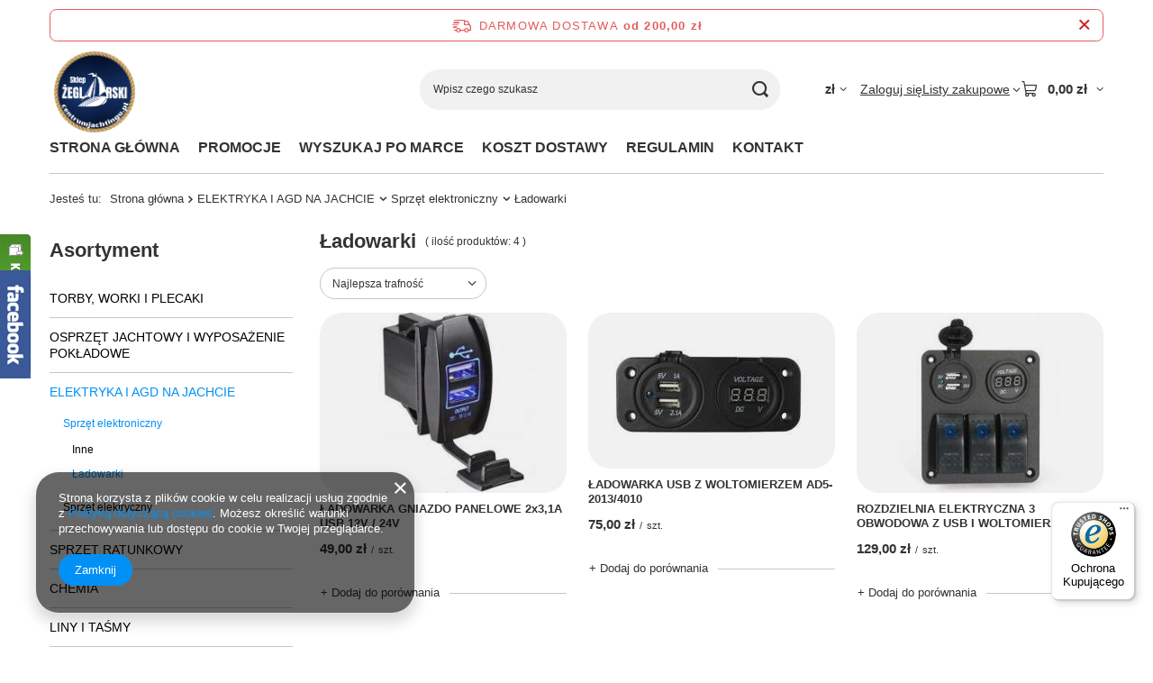

--- FILE ---
content_type: text/html; charset=utf-8
request_url: https://www.centrumjachtingu.pl/pol_m_ELEKTRYKA-I-AGD-NA-JACHCIE_Sprzet-elektroniczny_Ladowarki-290.html
body_size: 23776
content:
<!DOCTYPE html>
<html lang="pl" class="--freeShipping --vat --gross " ><head><link rel="preload" as="image" fetchpriority="high" media="(max-width: 420px)" href="/hpeciai/280d14a3841e64372591d7ef77722d93/pol_is_LADOWARKA-GNIAZDO-PANELOWE-2x3-1A-USB-12V-24V-7748webp"><link rel="preload" as="image" fetchpriority="high" media="(min-width: 420.1px)" href="/hpeciai/478158245ced62d2890b3f2570a05190/pol_il_LADOWARKA-GNIAZDO-PANELOWE-2x3-1A-USB-12V-24V-7748webp"><link rel="preload" as="image" fetchpriority="high" media="(max-width: 420px)" href="/hpeciai/a914d287f30fcfb6403de049d9c8c18b/pol_is_LADOWARKA-USB-Z-WOLTOMIERZEM-AD5-2013-4010-7751webp"><link rel="preload" as="image" fetchpriority="high" media="(min-width: 420.1px)" href="/hpeciai/7867e3fa756f7a8fe22c770cda13d49b/pol_il_LADOWARKA-USB-Z-WOLTOMIERZEM-AD5-2013-4010-7751webp"><meta name="viewport" content="initial-scale = 1.0, maximum-scale = 5.0, width=device-width, viewport-fit=cover"><meta http-equiv="Content-Type" content="text/html; charset=utf-8"><meta http-equiv="X-UA-Compatible" content="IE=edge"><title>Ładowarki | Sklep Żeglarski</title><meta name="description" content="Ładowarki w sklepie żeglarskim CentrumJachtingu.pl. Zapoznaj się z szeroką gamą produktów dostępnych na naszej stronie."><link rel="icon" href="/gfx/pol/favicon.ico"><meta name="theme-color" content="#0090f6"><meta name="msapplication-navbutton-color" content="#0090f6"><meta name="apple-mobile-web-app-status-bar-style" content="#0090f6"><link rel="stylesheet" type="text/css" href="/gfx/pol/search_style.css.gzip?r=1765442354"><script>var app_shop={urls:{prefix:'data="/gfx/'.replace('data="', '')+'pol/',graphql:'/graphql/v1/'},vars:{meta:{viewportContent:'initial-scale = 1.0, maximum-scale = 5.0, width=device-width, viewport-fit=cover'},priceType:'gross',priceTypeVat:true,productDeliveryTimeAndAvailabilityWithBasket:false,geoipCountryCode:'US',fairShopLogo: { enabled: true, image: '/gfx/standards/superfair_light.svg'},currency:{id:'PLN',symbol:'zł',country:'pl',format:'###,##0.00',beforeValue:false,space:true,decimalSeparator:',',groupingSeparator:' '},language:{id:'pol',symbol:'pl',name:'Polski'},omnibus:{enabled:true,rebateCodeActivate:false,hidePercentageDiscounts:false,},},txt:{priceTypeText:' brutto',},fn:{},fnrun:{},files:[],graphql:{}};const getCookieByName=(name)=>{const value=`; ${document.cookie}`;const parts = value.split(`; ${name}=`);if(parts.length === 2) return parts.pop().split(';').shift();return false;};if(getCookieByName('freeeshipping_clicked')){document.documentElement.classList.remove('--freeShipping');}if(getCookieByName('rabateCode_clicked')){document.documentElement.classList.remove('--rabateCode');}function hideClosedBars(){const closedBarsArray=JSON.parse(localStorage.getItem('closedBars'))||[];if(closedBarsArray.length){const styleElement=document.createElement('style');styleElement.textContent=`${closedBarsArray.map((el)=>`#${el}`).join(',')}{display:none !important;}`;document.head.appendChild(styleElement);}}hideClosedBars();</script><meta name="robots" content="index,follow"><meta name="rating" content="general"><meta name="Author" content="Centrum Jachtingu na bazie IdoSell (www.idosell.com/shop).">
<!-- Begin LoginOptions html -->

<style>
#client_new_social .service_item[data-name="service_Apple"]:before, 
#cookie_login_social_more .service_item[data-name="service_Apple"]:before,
.oscop_contact .oscop_login__service[data-service="Apple"]:before {
    display: block;
    height: 2.6rem;
    content: url('/gfx/standards/apple.svg?r=1743165583');
}
.oscop_contact .oscop_login__service[data-service="Apple"]:before {
    height: auto;
    transform: scale(0.8);
}
#client_new_social .service_item[data-name="service_Apple"]:has(img.service_icon):before,
#cookie_login_social_more .service_item[data-name="service_Apple"]:has(img.service_icon):before,
.oscop_contact .oscop_login__service[data-service="Apple"]:has(img.service_icon):before {
    display: none;
}
</style>

<!-- End LoginOptions html -->

<!-- Open Graph -->
<meta property="og:type" content="website"><meta property="og:url" content="https://www.centrumjachtingu.pl/pol_m_ELEKTRYKA-I-AGD-NA-JACHCIE_Sprzet-elektroniczny_Ladowarki-290.html
"><meta property="og:title" content="Ładowarki | Sklep Żeglarski"><meta property="og:description" content="Ładowarki w sklepie żeglarskim CentrumJachtingu.pl. Zapoznaj się z szeroką gamą produktów dostępnych na naszej stronie."><meta property="og:site_name" content="Centrum Jachtingu"><meta property="og:locale" content="pl_PL"><meta property="og:image" content="https://www.centrumjachtingu.pl/hpeciai/67727c11a8b38840a9bafd43c7ceb5a3/pol_pl_LADOWARKA-GNIAZDO-PANELOWE-2x3-1A-USB-12V-24V-7748_1.webp"><meta property="og:image:width" content="500"><meta property="og:image:height" content="479"><link rel="manifest" href="https://www.centrumjachtingu.pl/data/include/pwa/1/manifest.json?t=3"><meta name="apple-mobile-web-app-capable" content="yes"><meta name="apple-mobile-web-app-status-bar-style" content="black"><meta name="apple-mobile-web-app-title" content="www.centrumjachtingu.pl"><link rel="apple-touch-icon" href="/data/include/pwa/1/icon-128.png"><link rel="apple-touch-startup-image" href="/data/include/pwa/1/logo-512.png" /><meta name="msapplication-TileImage" content="/data/include/pwa/1/icon-144.png"><meta name="msapplication-TileColor" content="#2F3BA2"><meta name="msapplication-starturl" content="/"><script type="application/javascript">var _adblock = true;</script><script async src="/data/include/advertising.js"></script><script type="application/javascript">var statusPWA = {
                online: {
                    txt: "Połączono z internetem",
                    bg: "#5fa341"
                },
                offline: {
                    txt: "Brak połączenia z internetem",
                    bg: "#eb5467"
                }
            }</script><script async type="application/javascript" src="/ajax/js/pwa_online_bar.js?v=1&r=6"></script><script >
window.dataLayer = window.dataLayer || [];
window.gtag = function gtag() {
dataLayer.push(arguments);
}
gtag('consent', 'default', {
'ad_storage': 'denied',
'analytics_storage': 'denied',
'ad_personalization': 'denied',
'ad_user_data': 'denied',
'wait_for_update': 500
});

gtag('set', 'ads_data_redaction', true);
</script><script  class='google_consent_mode_update'>
gtag('consent', 'update', {
'ad_storage': 'granted',
'analytics_storage': 'granted',
'ad_personalization': 'granted',
'ad_user_data': 'granted'
});
</script>
<!-- End Open Graph -->

<link rel="canonical" href="https://www.centrumjachtingu.pl/pol_m_ELEKTRYKA-I-AGD-NA-JACHCIE_Sprzet-elektroniczny_Ladowarki-290.html" />

                <!-- Global site tag (gtag.js) -->
                <script  async src="https://www.googletagmanager.com/gtag/js?id=AW-953353410"></script>
                <script >
                    window.dataLayer = window.dataLayer || [];
                    window.gtag = function gtag(){dataLayer.push(arguments);}
                    gtag('js', new Date());
                    
                    gtag('config', 'AW-953353410', {"allow_enhanced_conversions":true});
gtag('config', 'G-XMWR2VD37Z');

                </script>
                <link rel="stylesheet" type="text/css" href="/data/designs/60dd8e70ab4174.09101420_9/gfx/pol/custom.css.gzip?r=1765551495">            <!-- Google Tag Manager -->
                    <script >(function(w,d,s,l,i){w[l]=w[l]||[];w[l].push({'gtm.start':
                    new Date().getTime(),event:'gtm.js'});var f=d.getElementsByTagName(s)[0],
                    j=d.createElement(s),dl=l!='dataLayer'?'&l='+l:'';j.async=true;j.src=
                    'https://www.googletagmanager.com/gtm.js?id='+i+dl;f.parentNode.insertBefore(j,f);
                    })(window,document,'script','dataLayer','GTM-5S5BGTMH');</script>
            <!-- End Google Tag Manager -->
<!-- Begin additional html or js -->


<!--3|1|3-->
<Style type="text/css">

.order1_payment.o1selectedpay {
    border: 1px solid #179ace;
    margin-bottom: 1px;
}
</style>
<!--7|1|7-->
<style type="text/css">
#main_banner3 {clear: both;}
header .navbar-subnav .nav-item:hover > .nav-link {color: #333;}
div.n53667_basket_all { top: 100%;  padding-top: 15px;     -webkit-box-shadow: none;    box-shadow: none;}
div.n53667_basket_all_sub {    -webkit-box-shadow: 0 0px 8px 0 rgba(0,0,0,0.3);    box-shadow: 0 0px 8px 0 rgba(0,0,0,0.3);}
#projector_form h1 {font-size: 2em;}
#projector_shipping_info label, #projector_shipping_info > div {display: block;}
#main_banner1 img {width: auto;}
@media only screen and (max-width: 979px) {
.wide .gfx_left > .nav-item {width: 25%;     padding: 15px 10px 5px;}
}
@media only screen and (max-width: 757px) {
#main_banner3 .bx-controls {display: none;}
.main_hotspot.mrg-b {margin: 10px 0;}
}
</style>
<!--14|1|14| modified: 2024-04-30 17:37:14-->
<meta name="google-site-verification" content="lovspGtM865l3t4aDzt_UhFXbq3ZV05v-3NmUvBwlOA" />

<!-- End additional html or js -->
</head><body><div id="container" class="search_page container max-width-1200"><header class=" commercial_banner"><script class="ajaxLoad">app_shop.vars.vat_registered="true";app_shop.vars.currency_format="###,##0.00";app_shop.vars.currency_before_value=false;app_shop.vars.currency_space=true;app_shop.vars.symbol="zł";app_shop.vars.id="PLN";app_shop.vars.baseurl="http://www.centrumjachtingu.pl/";app_shop.vars.sslurl="https://www.centrumjachtingu.pl/";app_shop.vars.curr_url="%2Fpol_m_ELEKTRYKA-I-AGD-NA-JACHCIE_Sprzet-elektroniczny_Ladowarki-290.html";var currency_decimal_separator=',';var currency_grouping_separator=' ';app_shop.vars.blacklist_extension=["exe","com","swf","js","php"];app_shop.vars.blacklist_mime=["application/javascript","application/octet-stream","message/http","text/javascript","application/x-deb","application/x-javascript","application/x-shockwave-flash","application/x-msdownload"];app_shop.urls.contact="/contact-pol.html";</script><div id="viewType" style="display:none"></div><div id="menu_skip" class="menu_skip"><a href="#layout" class="btn --outline --medium menu_skip__link --layout">Przejdź do zawartości strony</a><a href="#menu_categories" class="btn --outline --medium menu_skip__link --menu">Przejdź do kategorii</a></div><div id="freeShipping" class="freeShipping"><span class="freeShipping__info">Darmowa dostawa</span><strong class="freeShipping__val">
				od 
				200,00 zł</strong><a href="" class="freeShipping__close" aria-label="Zamknij pasek informacyjny"></a></div><div id="logo" class="d-flex align-items-center" data-bg="/data/gfx/mask/pol/top_1_big.png"><a href="/" target="_self" aria-label="Logo sklepu"><img src="/data/gfx/mask/pol/logo_1_big.png" alt="Sklep Żeglarski" width="1563" height="1563"></a></div><form action="https://www.centrumjachtingu.pl/search.php" method="get" id="menu_search" class="menu_search"><a href="#showSearchForm" class="menu_search__mobile" aria-label="Szukaj"></a><div class="menu_search__block"><div class="menu_search__item --input"><input class="menu_search__input" type="text" name="text" autocomplete="off" placeholder="Wpisz czego szukasz" aria-label="Wpisz czego szukasz"><button class="menu_search__submit" type="submit" aria-label="Szukaj"></button></div><div class="menu_search__item --results search_result"></div></div></form><div id="menu_top" class="menu_top"><div id="menu_settings" class="align-items-center justify-content-center justify-content-lg-end"><div class="open_trigger hover__wrapper --hover_touch" tabindex="0" aria-label="Kliknij, aby zmienić walutę"><span class="d-none d-md-inline-block flag_txt">zł</span><i class="icon-angle-down d-none d-md-inline-block"></i><form class="hover__element --right" action="https://www.centrumjachtingu.pl/settings.php" method="post"><ul><li><div class="form-group"><span for="menu_settings_curr">Waluta</span><div class="select-after"><select class="form-control" name="curr" id="menu_settings_curr" aria-label="Waluta"><option value="PLN" selected>zł</option><option value="HUF">Ft (1 zł = 0.5995Ft)
																</option></select></div></div></li><li class="buttons"><button class="btn --solid --large" type="submit">
									Zastosuj zmiany
								</button></li></ul></form></div></div><div class="account_links"><a class="account_links__item" href="https://www.centrumjachtingu.pl/login.php"><span class="account_links__text --logged-out">Zaloguj się</span></a></div><div class="shopping_list_top hover__wrapper" data-empty="true"><a href="https://www.centrumjachtingu.pl/pl/shoppinglist/" class="wishlist_link slt_link --empty" aria-label="Listy zakupowe"><span class="slt_link__text">Listy zakupowe</span></a><div class="slt_lists hover__element"><ul class="slt_lists__nav"><li class="slt_lists__nav_item" data-list_skeleton="true" data-list_id="true" data-shared="true"><a href="#" class="slt_lists__nav_link" data-list_href="true"><span class="slt_lists__nav_name" data-list_name="true"></span><span class="slt_lists__count" data-list_count="true">0</span></a></li><li class="slt_lists__nav_item --empty"><a class="slt_lists__nav_link --empty" href="https://www.centrumjachtingu.pl/pl/shoppinglist/"><span class="slt_lists__nav_name" data-list_name="true">Lista zakupowa</span><span class="slt_lists__count" data-list_count="true">0</span></a></li></ul></div></div><div id="menu_basket" class="top_basket hover__wrapper --skeleton --mobile_hide"><a class="top_basket__sub" title="Przejdź do koszyka" href="/basketedit.php" aria-label="Wartość koszyka: 0,00 zł"><span class="badge badge-info"></span><strong class="top_basket__price">0,00 zł</strong></a><div class="top_basket__express_checkout_container"><express-checkout type="basket"></express-checkout></div><script>
        app_shop.vars.cache_html = true;
      </script><div class="top_basket__details hover__element --skeleton"><div class="top_basket__skeleton --name"></div><div class="top_basket__skeleton --product"></div><div class="top_basket__skeleton --product"></div><div class="top_basket__skeleton --product --last"></div><div class="top_basket__skeleton --sep"></div><div class="top_basket__skeleton --summary"></div></div></div><template id="top_basket_product"><div class="top_basket__product"><a class="top_basket__img" title=""><picture><source type="image/webp" srcset=""></source><img src="" alt=""></picture></a><a class="top_basket__link" title=""></a><div class="top_basket__prices"><span class="top_basket__price"></span><span class="top_basket__unit"></span><span class="top_basket__vat"></span></div></div></template><template id="top_basket_summary"><div class="top_basket__summary_shipping_free"><span class="top_basket__summary_label --freeshipping_limit">Do darmowej dostawy brakuje <span class="top_basket__summary_value"></span></span><span class="progress_bar"><span class="progress_bar__value"></span></span></div><div class="top_basket__summary_item --worth"><span class="top_basket__summary_label">Wartość zamówienia:</span><b class="top_basket__summary_value"></b></div><div class="top_basket__summary_item --shipping"><span class="top_basket__summary_label">Koszt przesyłki:</span><b class="top_basket__summary_value"></b></div><div class="top_basket__buttons"><a class="btn --solid --large" data-ec-class="btn --outline --large" title="Przejdź do koszyka" href="/basketedit.php">
        Przejdź do koszyka
      </a><div id="top_basket__express_checkout_placeholder"></div></div></template><template id="top_basket_details"><div class="top_basket__details hover__element"><div class="top_basket__details_sub"><div class="headline"><span class="headline__name">Twój koszyk (<span class="top_basket__count"></span>)</span></div><div class="top_basket__products"></div><div class="top_basket__summary"></div></div></div></template></div><nav id="menu_categories3" class="wide"><button type="button" class="navbar-toggler" aria-label="Menu"><i class="icon-reorder"></i></button><div class="navbar-collapse" id="menu_navbar3"><ul class="navbar-nav mx-md-n2"><li class="nav-item"><span class="nav-link-wrapper"><a  href="/" target="_self" title="STRONA GŁÓWNA" class="nav-link --l1" >STRONA GŁÓWNA</a></span></li><li class="nav-item"><span class="nav-link-wrapper"><a  href="/search.php?promo=y" target="_self" title="PROMOCJE" class="nav-link --l1" >PROMOCJE</a></span></li><li class="nav-item"><span class="nav-link-wrapper"><a  href="/producers.php" target="_self" title="WYSZUKAJ PO MARCE" class="nav-link --l1" >WYSZUKAJ PO MARCE</a></span></li><li class="nav-item"><span class="nav-link-wrapper"><a  href="/pol-delivery.html" target="_self" title="KOSZT DOSTAWY" class="nav-link --l1" >KOSZT DOSTAWY</a></span></li><li class="nav-item"><span class="nav-link-wrapper"><a  href="/Regulamin-cterms-pol-1.html" target="_self" title="REGULAMIN" class="nav-link --l1" >REGULAMIN</a></span></li><li class="nav-item"><span class="nav-link-wrapper"><a  href="/contact.php" target="_self" title="KONTAKT" class="nav-link --l1" >KONTAKT</a></span></li></ul></div></nav><div id="breadcrumbs" class="breadcrumbs"><div class="back_button"><button id="back_button"><i class="icon-angle-left"></i> Wstecz</button></div><nav class="list_wrapper" aria-label="Nawigacja okruszkowa"><ol><li><span>Jesteś tu:  </span></li><li class="bc-main"><span><a href="/">Strona główna</a></span></li><li class="bc-item-1 --more"><a href="/pol_m_ELEKTRYKA-I-AGD-NA-JACHCIE-974.html">ELEKTRYKA I AGD NA JACHCIE</a><ul class="breadcrumbs__sub"><li class="breadcrumbs__item"><a class="breadcrumbs__link --link" href="/pol_m_ELEKTRYKA-I-AGD-NA-JACHCIE_Sprzet-elektroniczny-174.html">Sprzęt elektroniczny</a></li><li class="breadcrumbs__item"><a class="breadcrumbs__link --link" href="/pol_m_ELEKTRYKA-I-AGD-NA-JACHCIE_Sprzet-elektryczny-395.html">Sprzęt elektryczny</a></li></ul></li><li class="bc-item-2 --more"><a href="/pol_m_ELEKTRYKA-I-AGD-NA-JACHCIE_Sprzet-elektroniczny-174.html">Sprzęt elektroniczny</a><ul class="breadcrumbs__sub"><li class="breadcrumbs__item"><a class="breadcrumbs__link --link" href="/pol_m_ELEKTRYKA-I-AGD-NA-JACHCIE_Sprzet-elektroniczny_Inne-291.html">Inne</a></li><li class="breadcrumbs__item"><a class="breadcrumbs__link --link" href="/pol_m_ELEKTRYKA-I-AGD-NA-JACHCIE_Sprzet-elektroniczny_Ladowarki-290.html">Ładowarki</a></li></ul></li><li class="bc-item-3 bc-active" aria-current="page"><span>Ładowarki</span></li></ol></nav></div></header><div id="layout" class="row clearfix"><aside class="col-md-3 col-xl-2" aria-label="Kategorie, filtry i strefy produktowe"><section class="shopping_list_menu"><div class="shopping_list_menu__block --lists slm_lists" data-empty="true"><a href="#showShoppingLists" class="slm_lists__label">Listy zakupowe</a><ul class="slm_lists__nav"><li class="slm_lists__nav_item" data-list_skeleton="true" data-list_id="true" data-shared="true"><a href="#" class="slm_lists__nav_link" data-list_href="true"><span class="slm_lists__nav_name" data-list_name="true"></span><span class="slm_lists__count" data-list_count="true">0</span></a></li><li class="slm_lists__nav_header"><a href="#hidehoppingLists" class="slm_lists__label"><span class="sr-only">Wróć</span>Listy zakupowe</a></li><li class="slm_lists__nav_item --empty"><a class="slm_lists__nav_link --empty" href="https://www.centrumjachtingu.pl/pl/shoppinglist/"><span class="slm_lists__nav_name" data-list_name="true">Lista zakupowa</span><span class="sr-only">ilość produktów: </span><span class="slm_lists__count" data-list_count="true">0</span></a></li></ul><a href="#manage" class="slm_lists__manage d-none align-items-center d-md-flex">Zarządzaj listami</a></div><div class="shopping_list_menu__block --bought slm_bought"><a class="slm_bought__link d-flex" href="https://www.centrumjachtingu.pl/products-bought.php">
				Lista dotychczas zamówionych produktów
			</a></div><div class="shopping_list_menu__block --info slm_info"><strong class="slm_info__label d-block mb-3">Jak działa lista zakupowa?</strong><ul class="slm_info__list"><li class="slm_info__list_item d-flex mb-3">
					Po zalogowaniu możesz umieścić i przechowywać na liście zakupowej dowolną liczbę produktów nieskończenie długo.
				</li><li class="slm_info__list_item d-flex mb-3">
					Dodanie produktu do listy zakupowej nie oznacza automatycznie jego rezerwacji.
				</li><li class="slm_info__list_item d-flex mb-3">
					Dla niezalogowanych klientów lista zakupowa przechowywana jest do momentu wygaśnięcia sesji (około 24h).
				</li></ul></div></section><div id="mobileCategories" class="mobileCategories"><div class="mobileCategories__item --menu"><button type="button" class="mobileCategories__link --active" data-ids="#menu_search,.shopping_list_menu,#menu_search,#menu_navbar,#menu_navbar3, #menu_blog">
                            Menu
                        </button></div><div class="mobileCategories__item --account"><button type="button" class="mobileCategories__link" data-ids="#menu_contact,#login_menu_block">
                            Konto
                        </button></div><div class="mobileCategories__item --settings"><button type="button" class="mobileCategories__link" data-ids="#menu_settings">
                                Ustawienia
                            </button></div></div><div class="setMobileGrid" data-item="#menu_navbar"></div><div class="setMobileGrid" data-item="#menu_navbar3" data-ismenu1="true"></div><div class="setMobileGrid" data-item="#menu_blog"></div><div class="login_menu_block d-lg-none" id="login_menu_block"><a class="sign_in_link" href="/login.php" title=""><i class="icon-user"></i><span>Zaloguj się</span></a><a class="registration_link" href="https://www.centrumjachtingu.pl/client-new.php?register"><i class="icon-lock"></i><span>Zarejestruj się</span></a><a class="order_status_link" href="/order-open.php" title=""><i class="icon-globe"></i><span>Sprawdź status zamówienia</span></a></div><div class="setMobileGrid" data-item="#menu_contact"></div><div class="setMobileGrid" data-item="#menu_settings"></div><nav id="menu_categories" class="col-md-12 px-0" aria-label="Kategorie główne"><h2 class="big_label"><a href="/categories.php" title="Kliknij, by zobaczyć wszystkie kategorie">Asortyment</a></h2><button type="button" class="navbar-toggler" aria-label="Menu"><i class="icon-reorder"></i></button><div class="navbar-collapse" id="menu_navbar"><ul class="navbar-nav"><li class="nav-item"><a  href="/pol_m_TORBY-WORKI-I-PLECAKI-904.html" target="_self" title="TORBY, WORKI I PLECAKI" class="nav-link" >TORBY, WORKI I PLECAKI</a><ul class="navbar-subnav"><li class="nav-header"><a href="#backLink" class="nav-header__backLink"><i class="icon-angle-left"></i></a><a  href="/pol_m_TORBY-WORKI-I-PLECAKI-904.html" target="_self" title="TORBY, WORKI I PLECAKI" class="nav-link" >TORBY, WORKI I PLECAKI</a></li><li class="nav-item"><a  href="/pol_m_TORBY-WORKI-I-PLECAKI_TORBY-905.html" target="_self" title="TORBY" class="nav-link" >TORBY</a><ul class="navbar-subsubnav"><li class="nav-header"><a href="#backLink" class="nav-header__backLink"><i class="icon-angle-left"></i></a><a  href="/pol_m_TORBY-WORKI-I-PLECAKI_TORBY-905.html" target="_self" title="TORBY" class="nav-link" >TORBY</a></li><li class="nav-item"><a  href="/pol_m_TORBY-WORKI-I-PLECAKI_TORBY_Sportowe-906.html" target="_self" title="Sportowe" class="nav-link" >Sportowe</a></li><li class="nav-item"><a  href="/pol_m_TORBY-WORKI-I-PLECAKI_TORBY_Wodoszczelne-907.html" target="_self" title="Wodoszczelne" class="nav-link" >Wodoszczelne</a></li><li class="nav-item"><a  href="/pol_m_TORBY-WORKI-I-PLECAKI_TORBY_Plazowe-909.html" target="_self" title="Plażowe" class="nav-link" >Plażowe</a></li></ul></li><li class="nav-item"><a  href="/pol_m_TORBY-WORKI-I-PLECAKI_WORKI-910.html" target="_self" title="WORKI" class="nav-link" >WORKI</a><ul class="navbar-subsubnav"><li class="nav-header"><a href="#backLink" class="nav-header__backLink"><i class="icon-angle-left"></i></a><a  href="/pol_m_TORBY-WORKI-I-PLECAKI_WORKI-910.html" target="_self" title="WORKI" class="nav-link" >WORKI</a></li><li class="nav-item"><a  href="/pol_m_TORBY-WORKI-I-PLECAKI_WORKI_Wodoszczelne-911.html" target="_self" title="Wodoszczelne" class="nav-link" >Wodoszczelne</a></li><li class="nav-item"><a  href="/pol_m_TORBY-WORKI-I-PLECAKI_WORKI_Materialowe-912.html" target="_self" title="Materiałowe" class="nav-link" >Materiałowe</a></li></ul></li><li class="nav-item"><a  href="/pol_m_TORBY-WORKI-I-PLECAKI_PLECAKI-913.html" target="_self" title="PLECAKI" class="nav-link" >PLECAKI</a></li><li class="nav-item"><a  href="/pol_m_TORBY-WORKI-I-PLECAKI_KOSMETYCZKI-210.html" target="_self" title="KOSMETYCZKI" class="nav-link" >KOSMETYCZKI</a></li><li class="nav-item"><a  href="/pol_m_TORBY-WORKI-I-PLECAKI_FUTERALY-WODOSZCZELNE-916.html" target="_self" title="FUTERAŁY WODOSZCZELNE" class="nav-link" >FUTERAŁY WODOSZCZELNE</a></li><li class="nav-item"><a  href="/pol_m_TORBY-WORKI-I-PLECAKI_INNE-917.html" target="_self" title="INNE" class="nav-link" >INNE</a></li></ul></li><li class="nav-item"><a  href="/pol_m_OSPRZET-JACHTOWY-I-WYPOSAZENIE-POKLADOWE-984.html" target="_self" title="OSPRZĘT JACHTOWY I WYPOSAŻENIE POKŁADOWE" class="nav-link" >OSPRZĘT JACHTOWY I WYPOSAŻENIE POKŁADOWE</a><ul class="navbar-subnav"><li class="nav-header"><a href="#backLink" class="nav-header__backLink"><i class="icon-angle-left"></i></a><a  href="/pol_m_OSPRZET-JACHTOWY-I-WYPOSAZENIE-POKLADOWE-984.html" target="_self" title="OSPRZĘT JACHTOWY I WYPOSAŻENIE POKŁADOWE" class="nav-link" >OSPRZĘT JACHTOWY I WYPOSAŻENIE POKŁADOWE</a></li><li class="nav-item"><a  href="/pol_m_OSPRZET-JACHTOWY-I-WYPOSAZENIE-POKLADOWE_OSPRZET-JACHTOWY-986.html" target="_self" title="OSPRZĘT JACHTOWY" class="nav-link" >OSPRZĘT JACHTOWY</a><ul class="navbar-subsubnav"><li class="nav-header"><a href="#backLink" class="nav-header__backLink"><i class="icon-angle-left"></i></a><a  href="/pol_m_OSPRZET-JACHTOWY-I-WYPOSAZENIE-POKLADOWE_OSPRZET-JACHTOWY-986.html" target="_self" title="OSPRZĘT JACHTOWY" class="nav-link" >OSPRZĘT JACHTOWY</a></li><li class="nav-item"><a  href="/pol_m_OSPRZET-JACHTOWY-I-WYPOSAZENIE-POKLADOWE_OSPRZET-JACHTOWY_Bloczki-PEM-988.html" target="_self" title="Bloczki PEM" class="nav-link" >Bloczki PEM</a></li><li class="nav-item"><a  href="/pol_m_OSPRZET-JACHTOWY-I-WYPOSAZENIE-POKLADOWE_OSPRZET-JACHTOWY_Bloczki-HOLT-990.html" target="_self" title="Bloczki HOLT" class="nav-link" >Bloczki HOLT</a></li><li class="nav-item"><a  href="/pol_m_OSPRZET-JACHTOWY-I-WYPOSAZENIE-POKLADOWE_OSPRZET-JACHTOWY_Bloczki-RONSTAN-991.html" target="_self" title="Bloczki RONSTAN" class="nav-link" >Bloczki RONSTAN</a></li><li class="nav-item"><a  href="/pol_m_OSPRZET-JACHTOWY-I-WYPOSAZENIE-POKLADOWE_OSPRZET-JACHTOWY_Bloczki-HARKEN-992.html" target="_self" title="Bloczki HARKEN" class="nav-link" >Bloczki HARKEN</a></li><li class="nav-item"><a  href="/pol_m_OSPRZET-JACHTOWY-I-WYPOSAZENIE-POKLADOWE_OSPRZET-JACHTOWY_Bloczki-pozostale-994.html" target="_self" title="Bloczki pozostałe" class="nav-link" >Bloczki pozostałe</a></li><li class="nav-item"><a  href="/pol_m_OSPRZET-JACHTOWY-I-WYPOSAZENIE-POKLADOWE_OSPRZET-JACHTOWY_Kabestany-i-korby-995.html" target="_self" title="Kabestany i korby" class="nav-link" >Kabestany i korby</a></li><li class="nav-item"><a  href="/pol_m_OSPRZET-JACHTOWY-I-WYPOSAZENIE-POKLADOWE_OSPRZET-JACHTOWY_Stopery-szyny-blokady-996.html" target="_self" title="Stopery, szyny, blokady" class="nav-link" >Stopery, szyny, blokady</a></li><li class="nav-item"><a  href="/pol_m_OSPRZET-JACHTOWY-I-WYPOSAZENIE-POKLADOWE_OSPRZET-JACHTOWY_Sciagacze-252.html" target="_self" title="Ściągacze" class="nav-link" >Ściągacze</a></li><li class="nav-item"><a  href="/pol_m_OSPRZET-JACHTOWY-I-WYPOSAZENIE-POKLADOWE_OSPRZET-JACHTOWY_Rolki-sprezyny-polkluzy-998.html" target="_self" title="Rolki, sprężyny, półkluzy" class="nav-link" >Rolki, sprężyny, półkluzy</a></li><li class="nav-item"><a  href="/pol_m_OSPRZET-JACHTOWY-I-WYPOSAZENIE-POKLADOWE_OSPRZET-JACHTOWY_Knagi-rozkowe-i-polery-999.html" target="_self" title="Knagi rożkowe i polery" class="nav-link" >Knagi rożkowe i polery</a></li><li class="nav-item"><a  href="/pol_m_OSPRZET-JACHTOWY-I-WYPOSAZENIE-POKLADOWE_OSPRZET-JACHTOWY_Knagi-szczekowe-1000.html" target="_self" title="Knagi szczękowe" class="nav-link" >Knagi szczękowe</a></li><li class="nav-item"><a  href="/pol_m_OSPRZET-JACHTOWY-I-WYPOSAZENIE-POKLADOWE_OSPRZET-JACHTOWY_Knagi-rowkowe-1001.html" target="_self" title="Knagi rowkowe" class="nav-link" >Knagi rowkowe</a></li><li class="nav-item"><a  href="/pol_m_OSPRZET-JACHTOWY-I-WYPOSAZENIE-POKLADOWE_OSPRZET-JACHTOWY_Przelotki-i-kipy-244.html" target="_self" title="Przelotki i kipy" class="nav-link" >Przelotki i kipy</a></li><li class="nav-item"><a  href="/pol_m_OSPRZET-JACHTOWY-I-WYPOSAZENIE-POKLADOWE_OSPRZET-JACHTOWY_Karabinczyki-1003.html" target="_self" title="Karabińczyki" class="nav-link" >Karabińczyki</a></li><li class="nav-item"><a  href="/pol_m_OSPRZET-JACHTOWY-I-WYPOSAZENIE-POKLADOWE_OSPRZET-JACHTOWY_Kausze-1004.html" target="_self" title="Kausze" class="nav-link" >Kausze</a></li><li class="nav-item"><a  href="/pol_m_OSPRZET-JACHTOWY-I-WYPOSAZENIE-POKLADOWE_OSPRZET-JACHTOWY_Szekle-1005.html" target="_self" title="Szekle" class="nav-link" >Szekle</a></li><li class="nav-item"><a  href="/pol_m_OSPRZET-JACHTOWY-I-WYPOSAZENIE-POKLADOWE_OSPRZET-JACHTOWY_Ogniwa-1006.html" target="_self" title="Ogniwa" class="nav-link" >Ogniwa</a></li><li class="nav-item"><a  href="/pol_m_OSPRZET-JACHTOWY-I-WYPOSAZENIE-POKLADOWE_OSPRZET-JACHTOWY_Dulki-uchwyty-gniazda-239.html" target="_self" title="Dulki, uchwyty, gniazda" class="nav-link" >Dulki, uchwyty, gniazda</a></li><li class="nav-item"><a  href="/pol_m_OSPRZET-JACHTOWY-I-WYPOSAZENIE-POKLADOWE_OSPRZET-JACHTOWY_Sruby-wkrety-sworznie-1007.html" target="_self" title="Śruby, wkręty, sworznie" class="nav-link" >Śruby, wkręty, sworznie</a></li><li class="nav-item"><a  href="/pol_m_OSPRZET-JACHTOWY-I-WYPOSAZENIE-POKLADOWE_OSPRZET-JACHTOWY_Zamkniecia-i-zamki-1008.html" target="_self" title="Zamknięcia i zamki" class="nav-link" >Zamknięcia i zamki</a></li><li class="nav-item"><a  href="/pol_m_OSPRZET-JACHTOWY-I-WYPOSAZENIE-POKLADOWE_OSPRZET-JACHTOWY_Akcesoria-255.html" target="_self" title="Akcesoria " class="nav-link" >Akcesoria </a></li></ul></li><li class="nav-item"><a  href="/pol_m_OSPRZET-JACHTOWY-I-WYPOSAZENIE-POKLADOWE_WYPOSAZENIE-POKLADOWE-987.html" target="_self" title="WYPOSAŻENIE POKŁADOWE" class="nav-link" >WYPOSAŻENIE POKŁADOWE</a><ul class="navbar-subsubnav"><li class="nav-header"><a href="#backLink" class="nav-header__backLink"><i class="icon-angle-left"></i></a><a  href="/pol_m_OSPRZET-JACHTOWY-I-WYPOSAZENIE-POKLADOWE_WYPOSAZENIE-POKLADOWE-987.html" target="_self" title="WYPOSAŻENIE POKŁADOWE" class="nav-link" >WYPOSAŻENIE POKŁADOWE</a></li><li class="nav-item"><a  href="/pol_m_OSPRZET-JACHTOWY-I-WYPOSAZENIE-POKLADOWE_WYPOSAZENIE-POKLADOWE_Flagi-bandery-flagsztoki-989.html" target="_self" title="Flagi, bandery, flagsztoki" class="nav-link" >Flagi, bandery, flagsztoki</a></li><li class="nav-item"><a  href="/pol_m_OSPRZET-JACHTOWY-I-WYPOSAZENIE-POKLADOWE_WYPOSAZENIE-POKLADOWE_Akcesoria-do-zagli-icki-wimple-460.html" target="_self" title="Akcesoria do żagli, icki, wimple" class="nav-link" >Akcesoria do żagli, icki, wimple</a></li><li class="nav-item"><a  href="/pol_m_OSPRZET-JACHTOWY-I-WYPOSAZENIE-POKLADOWE_WYPOSAZENIE-POKLADOWE_Kieszenie-falowe-i-organizery-350.html" target="_self" title="Kieszenie fałowe i organizery" class="nav-link" >Kieszenie fałowe i organizery</a></li><li class="nav-item"><a  href="/pol_m_OSPRZET-JACHTOWY-I-WYPOSAZENIE-POKLADOWE_WYPOSAZENIE-POKLADOWE_Luki-schowki-pojemniki-461.html" target="_self" title="Luki, schowki, pojemniki" class="nav-link" >Luki, schowki, pojemniki</a></li><li class="nav-item"><a  href="/pol_m_OSPRZET-JACHTOWY-I-WYPOSAZENIE-POKLADOWE_WYPOSAZENIE-POKLADOWE_Kratki-wentylacyjne-i-luki-inspekcyjne-387.html" target="_self" title="Kratki wentylacyjne i luki inspekcyjne" class="nav-link" >Kratki wentylacyjne i luki inspekcyjne</a></li><li class="nav-item"><a  href="/pol_m_OSPRZET-JACHTOWY-I-WYPOSAZENIE-POKLADOWE_WYPOSAZENIE-POKLADOWE_Przejscia-burtowe-i-korki-spustowe-458.html" target="_self" title="Przejścia burtowe i korki spustowe" class="nav-link" >Przejścia burtowe i korki spustowe</a></li><li class="nav-item"><a  href="/pol_m_OSPRZET-JACHTOWY-I-WYPOSAZENIE-POKLADOWE_WYPOSAZENIE-POKLADOWE_Przedluzki-rumpla-steru-258.html" target="_self" title="Przedłużki rumpla - steru" class="nav-link" >Przedłużki rumpla - steru</a></li><li class="nav-item"><a  href="/pol_m_OSPRZET-JACHTOWY-I-WYPOSAZENIE-POKLADOWE_WYPOSAZENIE-POKLADOWE_Przedluzki-rumpla-silnika-257.html" target="_self" title="Przedłużki rumpla - silnika" class="nav-link" >Przedłużki rumpla - silnika</a></li><li class="nav-item"><a  href="/pol_m_OSPRZET-JACHTOWY-I-WYPOSAZENIE-POKLADOWE_WYPOSAZENIE-POKLADOWE_Drabinki-1010.html" target="_self" title="Drabinki" class="nav-link" >Drabinki</a></li><li class="nav-item"><a  href="/pol_m_OSPRZET-JACHTOWY-I-WYPOSAZENIE-POKLADOWE_WYPOSAZENIE-POKLADOWE_Wiadra-i-czerpaki-367.html" target="_self" title="Wiadra i czerpaki" class="nav-link" >Wiadra i czerpaki</a></li><li class="nav-item"><a  href="/pol_m_OSPRZET-JACHTOWY-I-WYPOSAZENIE-POKLADOWE_WYPOSAZENIE-POKLADOWE_Dryfkotwy-381.html" target="_self" title="Dryfkotwy" class="nav-link" >Dryfkotwy</a></li><li class="nav-item"><a  href="/pol_m_OSPRZET-JACHTOWY-I-WYPOSAZENIE-POKLADOWE_WYPOSAZENIE-POKLADOWE_Wiosla-i-bosaki-379.html" target="_self" title="Wiosła i bosaki" class="nav-link" >Wiosła i bosaki</a></li><li class="nav-item"><a  href="/pol_m_OSPRZET-JACHTOWY-I-WYPOSAZENIE-POKLADOWE_WYPOSAZENIE-POKLADOWE_Kotwice-i-akcesoria-233.html" target="_self" title="Kotwice i akcesoria" class="nav-link" >Kotwice i akcesoria</a></li><li class="nav-item"><a  href="/pol_m_OSPRZET-JACHTOWY-I-WYPOSAZENIE-POKLADOWE_WYPOSAZENIE-POKLADOWE_Uchwyty-na-kubki-i-wedki-377.html" target="_self" title="Uchwyty na kubki i wędki" class="nav-link" >Uchwyty na kubki i wędki</a></li><li class="nav-item"><a  href="/pol_m_OSPRZET-JACHTOWY-I-WYPOSAZENIE-POKLADOWE_WYPOSAZENIE-POKLADOWE_Klodki-i-zabezpieczenia-1009.html" target="_self" title="Kłódki i zabezpieczenia" class="nav-link" >Kłódki i zabezpieczenia</a></li><li class="nav-item"><a  href="/pol_m_OSPRZET-JACHTOWY-I-WYPOSAZENIE-POKLADOWE_WYPOSAZENIE-POKLADOWE_Toalety-przenosne-225.html" target="_self" title="Toalety przenośne" class="nav-link" >Toalety przenośne</a></li><li class="nav-item"><a  href="/pol_m_OSPRZET-JACHTOWY-I-WYPOSAZENIE-POKLADOWE_WYPOSAZENIE-POKLADOWE_Napy-i-Tenaxy-348.html" target="_self" title="Napy i Tenaxy" class="nav-link" >Napy i Tenaxy</a></li><li class="nav-item"><a  href="/pol_m_OSPRZET-JACHTOWY-I-WYPOSAZENIE-POKLADOWE_WYPOSAZENIE-POKLADOWE_Relingi-i-bimini-383.html" target="_self" title="Relingi i bimini" class="nav-link" >Relingi i bimini</a></li><li class="nav-item"><a  href="/pol_m_OSPRZET-JACHTOWY-I-WYPOSAZENIE-POKLADOWE_WYPOSAZENIE-POKLADOWE_Odbijacze-sprzet-cumowniczy-165.html" target="_self" title="Odbijacze, sprzęt cumowniczy" class="nav-link" >Odbijacze, sprzęt cumowniczy</a></li><li class="nav-item"><a  href="/pol_m_OSPRZET-JACHTOWY-I-WYPOSAZENIE-POKLADOWE_WYPOSAZENIE-POKLADOWE_Inne-1011.html" target="_self" title="Inne" class="nav-link" >Inne</a></li><li class="nav-item"><a  href="/pol_m_OSPRZET-JACHTOWY-I-WYPOSAZENIE-POKLADOWE_WYPOSAZENIE-POKLADOWE_Hydraulika-1013.html" target="_self" title="Hydraulika" class="nav-link" >Hydraulika</a></li></ul></li></ul></li><li class="nav-item nav-open"><a  href="/pol_m_ELEKTRYKA-I-AGD-NA-JACHCIE-974.html" target="_self" title="ELEKTRYKA I AGD NA JACHCIE" class="nav-link active" >ELEKTRYKA I AGD NA JACHCIE</a><ul class="navbar-subnav"><li class="nav-header"><a href="#backLink" class="nav-header__backLink"><i class="icon-angle-left"></i></a><a  href="/pol_m_ELEKTRYKA-I-AGD-NA-JACHCIE-974.html" target="_self" title="ELEKTRYKA I AGD NA JACHCIE" class="nav-link active" >ELEKTRYKA I AGD NA JACHCIE</a></li><li class="nav-item nav-open"><a  href="/pol_m_ELEKTRYKA-I-AGD-NA-JACHCIE_Sprzet-elektroniczny-174.html" target="_self" title="Sprzęt elektroniczny" class="nav-link active" >Sprzęt elektroniczny</a><ul class="navbar-subsubnav"><li class="nav-header"><a href="#backLink" class="nav-header__backLink"><i class="icon-angle-left"></i></a><a  href="/pol_m_ELEKTRYKA-I-AGD-NA-JACHCIE_Sprzet-elektroniczny-174.html" target="_self" title="Sprzęt elektroniczny" class="nav-link active" >Sprzęt elektroniczny</a></li><li class="nav-item"><a  href="/pol_m_ELEKTRYKA-I-AGD-NA-JACHCIE_Sprzet-elektroniczny_Inne-291.html" target="_self" title="Inne" class="nav-link" >Inne</a></li><li class="nav-item nav-open"><a  href="/pol_m_ELEKTRYKA-I-AGD-NA-JACHCIE_Sprzet-elektroniczny_Ladowarki-290.html" target="_self" title="Ładowarki" class="nav-link active" >Ładowarki</a></li></ul></li><li class="nav-item"><a  href="/pol_m_ELEKTRYKA-I-AGD-NA-JACHCIE_Sprzet-elektryczny-395.html" target="_self" title="Sprzęt elektryczny" class="nav-link" >Sprzęt elektryczny</a><ul class="navbar-subsubnav"><li class="nav-header"><a href="#backLink" class="nav-header__backLink"><i class="icon-angle-left"></i></a><a  href="/pol_m_ELEKTRYKA-I-AGD-NA-JACHCIE_Sprzet-elektryczny-395.html" target="_self" title="Sprzęt elektryczny" class="nav-link" >Sprzęt elektryczny</a></li><li class="nav-item"><a  href="/pol_m_ELEKTRYKA-I-AGD-NA-JACHCIE_Sprzet-elektryczny_Gniazda-wtyczki-przelaczniki-287.html" target="_self" title="Gniazda, wtyczki, przełączniki" class="nav-link" >Gniazda, wtyczki, przełączniki</a></li><li class="nav-item"><a  href="/pol_m_ELEKTRYKA-I-AGD-NA-JACHCIE_Sprzet-elektryczny_Latarki-klasyczne-293.html" target="_self" title="Latarki klasyczne" class="nav-link" >Latarki klasyczne</a></li><li class="nav-item"><a  href="/pol_m_ELEKTRYKA-I-AGD-NA-JACHCIE_Sprzet-elektryczny_Latarki-czolowe-294.html" target="_self" title="Latarki czołowe" class="nav-link" >Latarki czołowe</a></li><li class="nav-item"><a  href="/pol_m_ELEKTRYKA-I-AGD-NA-JACHCIE_Sprzet-elektryczny_Szperacze-295.html" target="_self" title="Szperacze" class="nav-link" >Szperacze</a></li><li class="nav-item"><a  href="/pol_m_ELEKTRYKA-I-AGD-NA-JACHCIE_Sprzet-elektryczny_Oswietlenie-nawigacyjne-285.html" target="_self" title="Oświetlenie nawigacyjne" class="nav-link" >Oświetlenie nawigacyjne</a></li><li class="nav-item"><a  href="/pol_m_ELEKTRYKA-I-AGD-NA-JACHCIE_Sprzet-elektryczny_Oswietlenie-wewnetrzne-286.html" target="_self" title="Oświetlenie wewnętrzne" class="nav-link" >Oświetlenie wewnętrzne</a></li><li class="nav-item"><a  href="/pol_m_ELEKTRYKA-I-AGD-NA-JACHCIE_Sprzet-elektryczny_Zarowki-451.html" target="_self" title="Żarówki" class="nav-link" >Żarówki</a></li><li class="nav-item"><a  href="/pol_m_ELEKTRYKA-I-AGD-NA-JACHCIE_Sprzet-elektryczny_Pompy-386.html" target="_self" title="Pompy" class="nav-link" >Pompy</a></li><li class="nav-item"><a  href="/pol_m_ELEKTRYKA-I-AGD-NA-JACHCIE_Sprzet-elektryczny_Sygnaly-dzwiekowe-384.html" target="_self" title="Sygnały dźwiękowe" class="nav-link" >Sygnały dźwiękowe</a></li><li class="nav-item"><a  href="/pol_m_ELEKTRYKA-I-AGD-NA-JACHCIE_Sprzet-elektryczny_Tablice-elektryczne-288.html" target="_self" title="Tablice elektryczne" class="nav-link" >Tablice elektryczne</a></li><li class="nav-item"><a  href="/pol_m_ELEKTRYKA-I-AGD-NA-JACHCIE_Sprzet-elektryczny_Wentylatory-374.html" target="_self" title="Wentylatory" class="nav-link" >Wentylatory</a></li><li class="nav-item"><a  href="/pol_m_ELEKTRYKA-I-AGD-NA-JACHCIE_Sprzet-elektryczny_Inne-456.html" target="_self" title="Inne" class="nav-link" >Inne</a></li></ul></li></ul></li><li class="nav-item"><a  href="/pol_m_SPRZET-RATUNKOWY-160.html" target="_self" title="SPRZĘT RATUNKOWY" class="nav-link" >SPRZĘT RATUNKOWY</a><ul class="navbar-subnav"><li class="nav-header"><a href="#backLink" class="nav-header__backLink"><i class="icon-angle-left"></i></a><a  href="/pol_m_SPRZET-RATUNKOWY-160.html" target="_self" title="SPRZĘT RATUNKOWY" class="nav-link" >SPRZĘT RATUNKOWY</a></li><li class="nav-item"><a  href="/pol_m_SPRZET-RATUNKOWY_KAMIZELKI-975.html" target="_self" title="KAMIZELKI" class="nav-link" >KAMIZELKI</a><ul class="navbar-subsubnav"><li class="nav-header"><a href="#backLink" class="nav-header__backLink"><i class="icon-angle-left"></i></a><a  href="/pol_m_SPRZET-RATUNKOWY_KAMIZELKI-975.html" target="_self" title="KAMIZELKI" class="nav-link" >KAMIZELKI</a></li><li class="nav-item"><a  href="/pol_m_SPRZET-RATUNKOWY_KAMIZELKI_Ratunkowe-tradycyjne-976.html" target="_self" title="Ratunkowe tradycyjne" class="nav-link" >Ratunkowe tradycyjne</a></li><li class="nav-item"><a  href="/pol_m_SPRZET-RATUNKOWY_KAMIZELKI_Ratunkowe-pneumatyczne-977.html" target="_self" title="Ratunkowe pneumatyczne" class="nav-link" >Ratunkowe pneumatyczne</a></li><li class="nav-item"><a  href="/pol_m_SPRZET-RATUNKOWY_KAMIZELKI_Asekuracyjne-978.html" target="_self" title="Asekuracyjne" class="nav-link" >Asekuracyjne</a></li><li class="nav-item"><a  href="/pol_m_SPRZET-RATUNKOWY_KAMIZELKI_Dla-zwierzat-979.html" target="_self" title="Dla zwierząt" class="nav-link" >Dla zwierząt</a></li></ul></li><li class="nav-item"><a  href="/pol_m_SPRZET-RATUNKOWY_KOLA-RATUNKOWE-211.html" target="_self" title="KOŁA RATUNKOWE" class="nav-link" >KOŁA RATUNKOWE</a></li><li class="nav-item"><a  href="/pol_m_SPRZET-RATUNKOWY_BOJKI-RATOWNICZE-390.html" target="_self" title="BOJKI RATOWNICZE" class="nav-link" >BOJKI RATOWNICZE</a></li><li class="nav-item"><a  href="/pol_m_SPRZET-RATUNKOWY_RZUTKI-PLAWKI-212.html" target="_self" title="RZUTKI, PŁAWKI" class="nav-link" >RZUTKI, PŁAWKI</a></li><li class="nav-item"><a  href="/pol_m_SPRZET-RATUNKOWY_LINKI-ASEKURACYJNE-I-UPRZEZE-432.html" target="_self" title="LINKI ASEKURACYJNE I UPRZĘŻE" class="nav-link" >LINKI ASEKURACYJNE I UPRZĘŻE</a></li><li class="nav-item"><a  href="/pol_m_SPRZET-RATUNKOWY_PIROTECHNIKA-434.html" target="_self" title="PIROTECHNIKA" class="nav-link" >PIROTECHNIKA</a></li><li class="nav-item"><a  href="/pol_m_SPRZET-RATUNKOWY_AKCESORIA-I-ZESTAWY-WYMIENNE-216.html" target="_self" title="AKCESORIA I ZESTAWY WYMIENNE" class="nav-link" >AKCESORIA I ZESTAWY WYMIENNE</a></li><li class="nav-item"><a  href="/pol_m_SPRZET-RATUNKOWY_INNE-470.html" target="_self" title="INNE" class="nav-link" >INNE</a></li><li class="nav-item"><a  href="/pol_m_SPRZET-RATUNKOWY_TRATWY-RATUNKOWE-1014.html" target="_self" title="TRATWY RATUNKOWE" class="nav-link" >TRATWY RATUNKOWE</a></li></ul></li><li class="nav-item"><a  href="/pol_m_CHEMIA-161.html" target="_self" title="CHEMIA" class="nav-link" >CHEMIA</a><ul class="navbar-subnav"><li class="nav-header"><a href="#backLink" class="nav-header__backLink"><i class="icon-angle-left"></i></a><a  href="/pol_m_CHEMIA-161.html" target="_self" title="CHEMIA" class="nav-link" >CHEMIA</a></li><li class="nav-item"><a  href="/pol_m_CHEMIA_OLEJE-SILNIKOWE-346.html" target="_self" title="OLEJE SILNIKOWE" class="nav-link" >OLEJE SILNIKOWE</a><ul class="navbar-subsubnav"><li class="nav-header"><a href="#backLink" class="nav-header__backLink"><i class="icon-angle-left"></i></a><a  href="/pol_m_CHEMIA_OLEJE-SILNIKOWE-346.html" target="_self" title="OLEJE SILNIKOWE" class="nav-link" >OLEJE SILNIKOWE</a></li><li class="nav-item"><a  href="/pol_m_CHEMIA_OLEJE-SILNIKOWE_Czterosuwy-970.html" target="_self" title="Czterosuwy" class="nav-link" >Czterosuwy</a></li><li class="nav-item"><a  href="/pol_m_CHEMIA_OLEJE-SILNIKOWE_Dwusuwy-971.html" target="_self" title="Dwusuwy" class="nav-link" >Dwusuwy</a></li><li class="nav-item"><a  href="/pol_m_CHEMIA_OLEJE-SILNIKOWE_Przekladniowe-972.html" target="_self" title="Przekładniowe" class="nav-link" >Przekładniowe</a></li><li class="nav-item"><a  href="/pol_m_CHEMIA_OLEJE-SILNIKOWE_Trym-973.html" target="_self" title="Trym" class="nav-link" >Trym</a></li></ul></li><li class="nav-item"><a  href="/pol_m_CHEMIA_CHEMIA-969.html" target="_self" title="CHEMIA" class="nav-link" >CHEMIA</a></li><li class="nav-item"><a  href="/pol_m_CHEMIA_FARBY-LAKIERY-PODKLADY-218.html" target="_self" title="FARBY, LAKIERY, PODKŁADY" class="nav-link" >FARBY, LAKIERY, PODKŁADY</a><ul class="navbar-subsubnav"><li class="nav-header"><a href="#backLink" class="nav-header__backLink"><i class="icon-angle-left"></i></a><a  href="/pol_m_CHEMIA_FARBY-LAKIERY-PODKLADY-218.html" target="_self" title="FARBY, LAKIERY, PODKŁADY" class="nav-link" >FARBY, LAKIERY, PODKŁADY</a></li><li class="nav-item"><a  href="/pol_m_CHEMIA_FARBY-LAKIERY-PODKLADY_Farby-przeciwporostowe-antifoulingi-1015.html" target="_self" title="Farby przeciwporostowe (antifoulingi)" class="nav-link" >Farby przeciwporostowe (antifoulingi)</a></li><li class="nav-item"><a  href="/pol_m_CHEMIA_FARBY-LAKIERY-PODKLADY_Farby-1016.html" target="_self" title="Farby" class="nav-link" >Farby</a></li><li class="nav-item"><a  href="/pol_m_CHEMIA_FARBY-LAKIERY-PODKLADY_Lakiery-1017.html" target="_self" title="Lakiery" class="nav-link" >Lakiery</a></li><li class="nav-item"><a  href="/pol_m_CHEMIA_FARBY-LAKIERY-PODKLADY_Podklady-1018.html" target="_self" title="Podkłady" class="nav-link" >Podkłady</a></li><li class="nav-item"><a  href="/pol_m_CHEMIA_FARBY-LAKIERY-PODKLADY_Inne-1019.html" target="_self" title="Inne" class="nav-link" >Inne</a></li></ul></li><li class="nav-item"><a  href="/pol_m_CHEMIA_MATERIALY-SZKUTNICZE-217.html" target="_self" title="MATERIAŁY SZKUTNICZE" class="nav-link" >MATERIAŁY SZKUTNICZE</a></li><li class="nav-item"><a  href="/pol_m_CHEMIA_ROZCIENCZALNIKI-219.html" target="_self" title="ROZCIEŃCZALNIKI" class="nav-link" >ROZCIEŃCZALNIKI</a></li><li class="nav-item"><a  href="/pol_m_CHEMIA_KLEJE-I-USZCZELNIACZE-221.html" target="_self" title="KLEJE I USZCZELNIACZE" class="nav-link" >KLEJE I USZCZELNIACZE</a></li><li class="nav-item"><a  href="/pol_m_CHEMIA_KOSMETYKI-222.html" target="_self" title="KOSMETYKI" class="nav-link" >KOSMETYKI</a></li><li class="nav-item"><a  href="/pol_m_CHEMIA_AKCESORIA-223.html" target="_self" title="AKCESORIA" class="nav-link" >AKCESORIA</a></li></ul></li><li class="nav-item"><a  href="/pol_m_LINY-I-TASMY-920.html" target="_self" title="LINY I TAŚMY" class="nav-link" >LINY I TAŚMY</a><ul class="navbar-subnav"><li class="nav-header"><a href="#backLink" class="nav-header__backLink"><i class="icon-angle-left"></i></a><a  href="/pol_m_LINY-I-TASMY-920.html" target="_self" title="LINY I TAŚMY" class="nav-link" >LINY I TAŚMY</a></li><li class="nav-item"><a  href="/pol_m_LINY-I-TASMY_SZOTOWE-I-FALOWE-921.html" target="_self" title="SZOTOWE I FAŁOWE" class="nav-link" >SZOTOWE I FAŁOWE</a></li><li class="nav-item"><a  href="/pol_m_LINY-I-TASMY_CUMOWNICZE-I-KOTWICZNE-922.html" target="_self" title="CUMOWNICZE I KOTWICZNE" class="nav-link" >CUMOWNICZE I KOTWICZNE</a></li><li class="nav-item"><a  href="/pol_m_LINY-I-TASMY_POMOCNICZE-927.html" target="_self" title="POMOCNICZE" class="nav-link" >POMOCNICZE</a></li><li class="nav-item"><a  href="/pol_m_LINY-I-TASMY_GUMOWE-923.html" target="_self" title="GUMOWE" class="nav-link" >GUMOWE</a></li><li class="nav-item"><a  href="/pol_m_LINY-I-TASMY_INNE-928.html" target="_self" title="INNE" class="nav-link" >INNE</a></li></ul></li><li class="nav-item"><a  href="/pol_m_NAWIGACJA-I-POGODA-929.html" target="_self" title="NAWIGACJA I POGODA" class="nav-link" >NAWIGACJA I POGODA</a><ul class="navbar-subnav"><li class="nav-header"><a href="#backLink" class="nav-header__backLink"><i class="icon-angle-left"></i></a><a  href="/pol_m_NAWIGACJA-I-POGODA-929.html" target="_self" title="NAWIGACJA I POGODA" class="nav-link" >NAWIGACJA I POGODA</a></li><li class="nav-item"><a  href="/pol_m_NAWIGACJA-I-POGODA_MAPY-938.html" target="_self" title="MAPY" class="nav-link" >MAPY</a><ul class="navbar-subsubnav"><li class="nav-header"><a href="#backLink" class="nav-header__backLink"><i class="icon-angle-left"></i></a><a  href="/pol_m_NAWIGACJA-I-POGODA_MAPY-938.html" target="_self" title="MAPY" class="nav-link" >MAPY</a></li><li class="nav-item"><a  href="/pol_m_NAWIGACJA-I-POGODA_MAPY_Turystyczne-940.html" target="_self" title="Turystyczne" class="nav-link" >Turystyczne</a></li></ul></li><li class="nav-item"><a  href="/pol_m_NAWIGACJA-I-POGODA_POGODA-CISNIENIE-WIATR-934.html" target="_self" title="POGODA, CIŚNIENIE, WIATR" class="nav-link" >POGODA, CIŚNIENIE, WIATR</a><ul class="navbar-subsubnav"><li class="nav-header"><a href="#backLink" class="nav-header__backLink"><i class="icon-angle-left"></i></a><a  href="/pol_m_NAWIGACJA-I-POGODA_POGODA-CISNIENIE-WIATR-934.html" target="_self" title="POGODA, CIŚNIENIE, WIATR" class="nav-link" >POGODA, CIŚNIENIE, WIATR</a></li><li class="nav-item"><a  href="/pol_m_NAWIGACJA-I-POGODA_POGODA-CISNIENIE-WIATR_Barometry-941.html" target="_self" title="Barometry" class="nav-link" >Barometry</a></li><li class="nav-item"><a  href="/pol_m_NAWIGACJA-I-POGODA_POGODA-CISNIENIE-WIATR_Higrometry-942.html" target="_self" title="Higrometry" class="nav-link" >Higrometry</a></li><li class="nav-item"><a  href="/pol_m_NAWIGACJA-I-POGODA_POGODA-CISNIENIE-WIATR_Termometry-946.html" target="_self" title="Termometry" class="nav-link" >Termometry</a></li><li class="nav-item"><a  href="/pol_m_NAWIGACJA-I-POGODA_POGODA-CISNIENIE-WIATR_Stacje-pogodowe-944.html" target="_self" title="Stacje pogodowe" class="nav-link" >Stacje pogodowe</a></li><li class="nav-item"><a  href="/pol_m_NAWIGACJA-I-POGODA_POGODA-CISNIENIE-WIATR_Zegary-943.html" target="_self" title="Zegary" class="nav-link" >Zegary</a></li><li class="nav-item"><a  href="/pol_m_NAWIGACJA-I-POGODA_POGODA-CISNIENIE-WIATR_Wiatromierze-945.html" target="_self" title="Wiatromierze" class="nav-link" >Wiatromierze</a></li></ul></li><li class="nav-item"><a  href="/pol_m_NAWIGACJA-I-POGODA_RADIA-UKF-i-VHF-937.html" target="_self" title="RADIA UKF i VHF" class="nav-link" >RADIA UKF i VHF</a><ul class="navbar-subsubnav"><li class="nav-header"><a href="#backLink" class="nav-header__backLink"><i class="icon-angle-left"></i></a><a  href="/pol_m_NAWIGACJA-I-POGODA_RADIA-UKF-i-VHF-937.html" target="_self" title="RADIA UKF i VHF" class="nav-link" >RADIA UKF i VHF</a></li><li class="nav-item"><a  href="/pol_m_NAWIGACJA-I-POGODA_RADIA-UKF-i-VHF_Reczne-947.html" target="_self" title="Ręczne" class="nav-link" >Ręczne</a></li><li class="nav-item"><a  href="/pol_m_NAWIGACJA-I-POGODA_RADIA-UKF-i-VHF_Anteny-i-akcesoria-949.html" target="_self" title="Anteny i akcesoria" class="nav-link" >Anteny i akcesoria</a></li></ul></li><li class="nav-item"><a  href="/pol_m_NAWIGACJA-I-POGODA_KOMPASY-RECZNE-931.html" target="_self" title="KOMPASY RĘCZNE" class="nav-link" >KOMPASY RĘCZNE</a></li><li class="nav-item"><a  href="/pol_m_NAWIGACJA-I-POGODA_KOMPASY-STACJONARNE-930.html" target="_self" title="KOMPASY STACJONARNE" class="nav-link" >KOMPASY STACJONARNE</a></li><li class="nav-item"><a  href="/pol_m_NAWIGACJA-I-POGODA_PRZYRZADY-NAWIGACYJNE-933.html" target="_self" title="PRZYRZĄDY NAWIGACYJNE" class="nav-link" >PRZYRZĄDY NAWIGACYJNE</a></li><li class="nav-item"><a  href="/pol_m_NAWIGACJA-I-POGODA_LORNETKI-932.html" target="_self" title="LORNETKI" class="nav-link" >LORNETKI</a></li></ul></li><li class="nav-item"><a  href="/pol_m_ODZIEZ-I-OBUWIE-853.html" target="_self" title="ODZIEŻ I OBUWIE" class="nav-link" >ODZIEŻ I OBUWIE</a><ul class="navbar-subnav"><li class="nav-header"><a href="#backLink" class="nav-header__backLink"><i class="icon-angle-left"></i></a><a  href="/pol_m_ODZIEZ-I-OBUWIE-853.html" target="_self" title="ODZIEŻ I OBUWIE" class="nav-link" >ODZIEŻ I OBUWIE</a></li><li class="nav-item"><a  href="/pol_m_ODZIEZ-I-OBUWIE_ODZIEZ-TECHNICZNA-MESKA-858.html" target="_self" title="ODZIEŻ TECHNICZNA MĘSKA" class="nav-link" >ODZIEŻ TECHNICZNA MĘSKA</a><ul class="navbar-subsubnav"><li class="nav-header"><a href="#backLink" class="nav-header__backLink"><i class="icon-angle-left"></i></a><a  href="/pol_m_ODZIEZ-I-OBUWIE_ODZIEZ-TECHNICZNA-MESKA-858.html" target="_self" title="ODZIEŻ TECHNICZNA MĘSKA" class="nav-link" >ODZIEŻ TECHNICZNA MĘSKA</a></li><li class="nav-item"><a  href="/pol_m_ODZIEZ-I-OBUWIE_ODZIEZ-TECHNICZNA-MESKA_Kurtki-183.html" target="_self" title="Kurtki" class="nav-link" >Kurtki</a></li><li class="nav-item"><a  href="/pol_m_ODZIEZ-I-OBUWIE_ODZIEZ-TECHNICZNA-MESKA_Spodnie-179.html" target="_self" title="Spodnie" class="nav-link" >Spodnie</a></li><li class="nav-item"><a  href="/pol_m_ODZIEZ-I-OBUWIE_ODZIEZ-TECHNICZNA-MESKA_Bluzy-i-polary-439.html" target="_self" title="Bluzy i polary" class="nav-link" >Bluzy i polary</a></li><li class="nav-item"><a  href="/pol_m_ODZIEZ-I-OBUWIE_ODZIEZ-TECHNICZNA-MESKA_Koszulki-441.html" target="_self" title="Koszulki" class="nav-link" >Koszulki</a></li><li class="nav-item"><a  href="/pol_m_ODZIEZ-I-OBUWIE_ODZIEZ-TECHNICZNA-MESKA_Bielizna-854.html" target="_self" title="Bielizna" class="nav-link" >Bielizna</a></li><li class="nav-item"><a  href="/pol_m_ODZIEZ-I-OBUWIE_ODZIEZ-TECHNICZNA-MESKA_Czapki-855.html" target="_self" title="Czapki" class="nav-link" >Czapki</a></li><li class="nav-item"><a  href="/pol_m_ODZIEZ-I-OBUWIE_ODZIEZ-TECHNICZNA-MESKA_Rekawiczki-856.html" target="_self" title="Rękawiczki" class="nav-link" >Rękawiczki</a></li><li class="nav-item"><a  href="/pol_m_ODZIEZ-I-OBUWIE_ODZIEZ-TECHNICZNA-MESKA_Nakolanniki-868.html" target="_self" title="Nakolanniki" class="nav-link" >Nakolanniki</a></li><li class="nav-item"><a  href="/pol_m_ODZIEZ-I-OBUWIE_ODZIEZ-TECHNICZNA-MESKA_Inne-857.html" target="_self" title="Inne" class="nav-link" >Inne</a></li><li class="nav-item"><a  href="/pol_m_ODZIEZ-I-OBUWIE_ODZIEZ-TECHNICZNA-MESKA_Komplety-448.html" target="_self" title="Komplety" class="nav-link" >Komplety</a></li><li class="nav-item"><a  href="/pol_m_ODZIEZ-I-OBUWIE_ODZIEZ-TECHNICZNA-MESKA_KURTKA-PRZECIWDESZCZOWA-1030.html" target="_self" title="KURTKA PRZECIWDESZCZOWA" class="nav-link" >KURTKA PRZECIWDESZCZOWA</a></li></ul></li><li class="nav-item"><a  href="/pol_m_ODZIEZ-I-OBUWIE_ODZIEZ-TECHNICZNA-DAMSKA-859.html" target="_self" title="ODZIEŻ TECHNICZNA DAMSKA" class="nav-link" >ODZIEŻ TECHNICZNA DAMSKA</a><ul class="navbar-subsubnav"><li class="nav-header"><a href="#backLink" class="nav-header__backLink"><i class="icon-angle-left"></i></a><a  href="/pol_m_ODZIEZ-I-OBUWIE_ODZIEZ-TECHNICZNA-DAMSKA-859.html" target="_self" title="ODZIEŻ TECHNICZNA DAMSKA" class="nav-link" >ODZIEŻ TECHNICZNA DAMSKA</a></li><li class="nav-item"><a  href="/pol_m_ODZIEZ-I-OBUWIE_ODZIEZ-TECHNICZNA-DAMSKA_Kurtki-182.html" target="_self" title="Kurtki" class="nav-link" >Kurtki</a></li><li class="nav-item"><a  href="/pol_m_ODZIEZ-I-OBUWIE_ODZIEZ-TECHNICZNA-DAMSKA_Spodnie-181.html" target="_self" title="Spodnie" class="nav-link" >Spodnie</a></li><li class="nav-item"><a  href="/pol_m_ODZIEZ-I-OBUWIE_ODZIEZ-TECHNICZNA-DAMSKA_Bluzy-i-polary-438.html" target="_self" title="Bluzy i polary" class="nav-link" >Bluzy i polary</a></li><li class="nav-item"><a  href="/pol_m_ODZIEZ-I-OBUWIE_ODZIEZ-TECHNICZNA-DAMSKA_Koszulki-440.html" target="_self" title="Koszulki" class="nav-link" >Koszulki</a></li><li class="nav-item"><a  href="/pol_m_ODZIEZ-I-OBUWIE_ODZIEZ-TECHNICZNA-DAMSKA_Bielizna-864.html" target="_self" title="Bielizna" class="nav-link" >Bielizna</a></li><li class="nav-item"><a  href="/pol_m_ODZIEZ-I-OBUWIE_ODZIEZ-TECHNICZNA-DAMSKA_Czapki-865.html" target="_self" title="Czapki" class="nav-link" >Czapki</a></li><li class="nav-item"><a  href="/pol_m_ODZIEZ-I-OBUWIE_ODZIEZ-TECHNICZNA-DAMSKA_Rekawiczki-866.html" target="_self" title="Rękawiczki" class="nav-link" >Rękawiczki</a></li><li class="nav-item"><a  href="/pol_m_ODZIEZ-I-OBUWIE_ODZIEZ-TECHNICZNA-DAMSKA_Nakolanniki-869.html" target="_self" title="Nakolanniki" class="nav-link" >Nakolanniki</a></li><li class="nav-item"><a  href="/pol_m_ODZIEZ-I-OBUWIE_ODZIEZ-TECHNICZNA-DAMSKA_Inne-867.html" target="_self" title="Inne" class="nav-link" >Inne</a></li></ul></li><li class="nav-item"><a  href="/pol_m_ODZIEZ-I-OBUWIE_ODZIEZ-CODZIENNA-MESKA-870.html" target="_self" title="ODZIEŻ CODZIENNA MĘSKA" class="nav-link" >ODZIEŻ CODZIENNA MĘSKA</a><ul class="navbar-subsubnav"><li class="nav-header"><a href="#backLink" class="nav-header__backLink"><i class="icon-angle-left"></i></a><a  href="/pol_m_ODZIEZ-I-OBUWIE_ODZIEZ-CODZIENNA-MESKA-870.html" target="_self" title="ODZIEŻ CODZIENNA MĘSKA" class="nav-link" >ODZIEŻ CODZIENNA MĘSKA</a></li><li class="nav-item"><a  href="/pol_m_ODZIEZ-I-OBUWIE_ODZIEZ-CODZIENNA-MESKA_Kurtki-445.html" target="_self" title="Kurtki" class="nav-link" >Kurtki</a></li><li class="nav-item"><a  href="/pol_m_ODZIEZ-I-OBUWIE_ODZIEZ-CODZIENNA-MESKA_Spodnie-444.html" target="_self" title="Spodnie" class="nav-link" >Spodnie</a></li><li class="nav-item"><a  href="/pol_m_ODZIEZ-I-OBUWIE_ODZIEZ-CODZIENNA-MESKA_Bluzy-874.html" target="_self" title="Bluzy" class="nav-link" >Bluzy</a></li><li class="nav-item"><a  href="/pol_m_ODZIEZ-I-OBUWIE_ODZIEZ-CODZIENNA-MESKA_Koszule-875.html" target="_self" title="Koszule" class="nav-link" >Koszule</a></li><li class="nav-item"><a  href="/pol_m_ODZIEZ-I-OBUWIE_ODZIEZ-CODZIENNA-MESKA_T-shirty-i-polo-876.html" target="_self" title="T-shirty i polo" class="nav-link" >T-shirty i polo</a></li><li class="nav-item"><a  href="/pol_m_ODZIEZ-I-OBUWIE_ODZIEZ-CODZIENNA-MESKA_Czapki-877.html" target="_self" title="Czapki" class="nav-link" >Czapki</a></li><li class="nav-item"><a  href="/pol_m_ODZIEZ-I-OBUWIE_ODZIEZ-CODZIENNA-MESKA_Paski-878.html" target="_self" title="Paski" class="nav-link" >Paski</a></li><li class="nav-item"><a  href="/pol_m_ODZIEZ-I-OBUWIE_ODZIEZ-CODZIENNA-MESKA_Okulary-450.html" target="_self" title="Okulary " class="nav-link" >Okulary </a></li><li class="nav-item"><a  href="/pol_m_ODZIEZ-I-OBUWIE_ODZIEZ-CODZIENNA-MESKA_Inne-424.html" target="_self" title="Inne" class="nav-link" >Inne</a></li></ul></li><li class="nav-item"><a  href="/pol_m_ODZIEZ-I-OBUWIE_ODZIEZ-CODZIENNA-DAMSKA-871.html" target="_self" title="ODZIEŻ CODZIENNA DAMSKA" class="nav-link" >ODZIEŻ CODZIENNA DAMSKA</a><ul class="navbar-subsubnav"><li class="nav-header"><a href="#backLink" class="nav-header__backLink"><i class="icon-angle-left"></i></a><a  href="/pol_m_ODZIEZ-I-OBUWIE_ODZIEZ-CODZIENNA-DAMSKA-871.html" target="_self" title="ODZIEŻ CODZIENNA DAMSKA" class="nav-link" >ODZIEŻ CODZIENNA DAMSKA</a></li><li class="nav-item"><a  href="/pol_m_ODZIEZ-I-OBUWIE_ODZIEZ-CODZIENNA-DAMSKA_Kurtki-879.html" target="_self" title="Kurtki" class="nav-link" >Kurtki</a></li><li class="nav-item"><a  href="/pol_m_ODZIEZ-I-OBUWIE_ODZIEZ-CODZIENNA-DAMSKA_Spodnie-880.html" target="_self" title="Spodnie" class="nav-link" >Spodnie</a></li><li class="nav-item"><a  href="/pol_m_ODZIEZ-I-OBUWIE_ODZIEZ-CODZIENNA-DAMSKA_Bluzy-881.html" target="_self" title="Bluzy" class="nav-link" >Bluzy</a></li><li class="nav-item"><a  href="/pol_m_ODZIEZ-I-OBUWIE_ODZIEZ-CODZIENNA-DAMSKA_T-shirty-i-polo-883.html" target="_self" title="T-shirty i polo" class="nav-link" >T-shirty i polo</a></li><li class="nav-item"><a  href="/pol_m_ODZIEZ-I-OBUWIE_ODZIEZ-CODZIENNA-DAMSKA_Czapki-884.html" target="_self" title="Czapki" class="nav-link" >Czapki</a></li><li class="nav-item"><a  href="/pol_m_ODZIEZ-I-OBUWIE_ODZIEZ-CODZIENNA-DAMSKA_Paski-885.html" target="_self" title="Paski" class="nav-link" >Paski</a></li><li class="nav-item"><a  href="/pol_m_ODZIEZ-I-OBUWIE_ODZIEZ-CODZIENNA-DAMSKA_Okulary-872.html" target="_self" title="Okulary" class="nav-link" >Okulary</a></li><li class="nav-item"><a  href="/pol_m_ODZIEZ-I-OBUWIE_ODZIEZ-CODZIENNA-DAMSKA_Inne-873.html" target="_self" title="Inne" class="nav-link" >Inne</a></li></ul></li><li class="nav-item"><a  href="/pol_m_ODZIEZ-I-OBUWIE_JUNIOR-901.html" target="_self" title="JUNIOR" class="nav-link" >JUNIOR</a><ul class="navbar-subsubnav"><li class="nav-header"><a href="#backLink" class="nav-header__backLink"><i class="icon-angle-left"></i></a><a  href="/pol_m_ODZIEZ-I-OBUWIE_JUNIOR-901.html" target="_self" title="JUNIOR" class="nav-link" >JUNIOR</a></li><li class="nav-item"><a  href="/pol_m_ODZIEZ-I-OBUWIE_JUNIOR_Odziez-902.html" target="_self" title="Odzież" class="nav-link" >Odzież</a></li></ul></li><li class="nav-item"><a  href="/pol_m_ODZIEZ-I-OBUWIE_OBUWIE-MESKIE-886.html" target="_self" title="OBUWIE MĘSKIE" class="nav-link" >OBUWIE MĘSKIE</a><ul class="navbar-subsubnav"><li class="nav-header"><a href="#backLink" class="nav-header__backLink"><i class="icon-angle-left"></i></a><a  href="/pol_m_ODZIEZ-I-OBUWIE_OBUWIE-MESKIE-886.html" target="_self" title="OBUWIE MĘSKIE" class="nav-link" >OBUWIE MĘSKIE</a></li><li class="nav-item"><a  href="/pol_m_ODZIEZ-I-OBUWIE_OBUWIE-MESKIE_Kalosze-894.html" target="_self" title="Kalosze" class="nav-link" >Kalosze</a></li><li class="nav-item"><a  href="/pol_m_ODZIEZ-I-OBUWIE_OBUWIE-MESKIE_Buty-pokladowe-895.html" target="_self" title="Buty pokładowe" class="nav-link" >Buty pokładowe</a></li><li class="nav-item"><a  href="/pol_m_ODZIEZ-I-OBUWIE_OBUWIE-MESKIE_Buty-rekreacyjne-896.html" target="_self" title="Buty rekreacyjne" class="nav-link" >Buty rekreacyjne</a></li></ul></li><li class="nav-item"><a  href="/pol_m_ODZIEZ-I-OBUWIE_OBUWIE-DAMSKIE-887.html" target="_self" title="OBUWIE DAMSKIE" class="nav-link" >OBUWIE DAMSKIE</a><ul class="navbar-subsubnav"><li class="nav-header"><a href="#backLink" class="nav-header__backLink"><i class="icon-angle-left"></i></a><a  href="/pol_m_ODZIEZ-I-OBUWIE_OBUWIE-DAMSKIE-887.html" target="_self" title="OBUWIE DAMSKIE" class="nav-link" >OBUWIE DAMSKIE</a></li><li class="nav-item"><a  href="/pol_m_ODZIEZ-I-OBUWIE_OBUWIE-DAMSKIE_Kalosze-897.html" target="_self" title="Kalosze" class="nav-link" >Kalosze</a></li><li class="nav-item"><a  href="/pol_m_ODZIEZ-I-OBUWIE_OBUWIE-DAMSKIE_Buty-pokladowe-898.html" target="_self" title="Buty pokładowe" class="nav-link" >Buty pokładowe</a></li><li class="nav-item"><a  href="/pol_m_ODZIEZ-I-OBUWIE_OBUWIE-DAMSKIE_Buty-rekreacyjne-899.html" target="_self" title="Buty rekreacyjne" class="nav-link" >Buty rekreacyjne</a></li></ul></li><li class="nav-item"><a  href="/pol_m_ODZIEZ-I-OBUWIE_AKCESORIA-889.html" target="_self" title="AKCESORIA" class="nav-link" >AKCESORIA</a><ul class="navbar-subsubnav"><li class="nav-header"><a href="#backLink" class="nav-header__backLink"><i class="icon-angle-left"></i></a><a  href="/pol_m_ODZIEZ-I-OBUWIE_AKCESORIA-889.html" target="_self" title="AKCESORIA" class="nav-link" >AKCESORIA</a></li><li class="nav-item"><a  href="/pol_m_ODZIEZ-I-OBUWIE_AKCESORIA_Plywajace-paski-do-okularow-893.html" target="_self" title="Pływające paski do okularów" class="nav-link" >Pływające paski do okularów</a></li><li class="nav-item"><a  href="/pol_m_ODZIEZ-I-OBUWIE_AKCESORIA_Inne-892.html" target="_self" title="Inne" class="nav-link" >Inne</a></li></ul></li></ul></li><li class="nav-item"><a  href="/pol_m_SPRZET-WODNY-I-TURYSTYCZNY-980.html" target="_self" title="SPRZĘT WODNY I TURYSTYCZNY" class="nav-link" >SPRZĘT WODNY I TURYSTYCZNY</a><ul class="navbar-subnav"><li class="nav-header"><a href="#backLink" class="nav-header__backLink"><i class="icon-angle-left"></i></a><a  href="/pol_m_SPRZET-WODNY-I-TURYSTYCZNY-980.html" target="_self" title="SPRZĘT WODNY I TURYSTYCZNY" class="nav-link" >SPRZĘT WODNY I TURYSTYCZNY</a></li><li class="nav-item"><a  href="/pol_m_SPRZET-WODNY-I-TURYSTYCZNY_SPRZET-WODNY-981.html" target="_self" title="SPRZĘT WODNY" class="nav-link" >SPRZĘT WODNY</a><ul class="navbar-subsubnav"><li class="nav-header"><a href="#backLink" class="nav-header__backLink"><i class="icon-angle-left"></i></a><a  href="/pol_m_SPRZET-WODNY-I-TURYSTYCZNY_SPRZET-WODNY-981.html" target="_self" title="SPRZĘT WODNY" class="nav-link" >SPRZĘT WODNY</a></li><li class="nav-item"><a  href="/pol_m_SPRZET-WODNY-I-TURYSTYCZNY_SPRZET-WODNY_Narty-wodne-kola-i-banany-345.html" target="_self" title="Narty wodne, koła i banany" class="nav-link" >Narty wodne, koła i banany</a></li><li class="nav-item"><a  href="/pol_m_SPRZET-WODNY-I-TURYSTYCZNY_SPRZET-WODNY_Silniki-spalinowe-267.html" target="_self" title="Silniki spalinowe" class="nav-link" >Silniki spalinowe</a></li><li class="nav-item"><a  href="/pol_m_SPRZET-WODNY-I-TURYSTYCZNY_SPRZET-WODNY_Akcesoria-do-silnikow-269.html" target="_self" title="Akcesoria do silników" class="nav-link" >Akcesoria do silników</a></li><li class="nav-item"><a  href="/pol_m_SPRZET-WODNY-I-TURYSTYCZNY_SPRZET-WODNY_Inne-232.html" target="_self" title="Inne" class="nav-link" >Inne</a></li></ul></li><li class="nav-item"><a  href="/pol_m_SPRZET-WODNY-I-TURYSTYCZNY_SPRZET-TURYSTYCZNY-982.html" target="_self" title="SPRZĘT TURYSTYCZNY" class="nav-link" >SPRZĘT TURYSTYCZNY</a><ul class="navbar-subsubnav"><li class="nav-header"><a href="#backLink" class="nav-header__backLink"><i class="icon-angle-left"></i></a><a  href="/pol_m_SPRZET-WODNY-I-TURYSTYCZNY_SPRZET-TURYSTYCZNY-982.html" target="_self" title="SPRZĘT TURYSTYCZNY" class="nav-link" >SPRZĘT TURYSTYCZNY</a></li><li class="nav-item"><a  href="/pol_m_SPRZET-WODNY-I-TURYSTYCZNY_SPRZET-TURYSTYCZNY_Kubki-i-termosy-362.html" target="_self" title="Kubki i termosy" class="nav-link" >Kubki i termosy</a></li><li class="nav-item"><a  href="/pol_m_SPRZET-WODNY-I-TURYSTYCZNY_SPRZET-TURYSTYCZNY_Noze-i-multitoole-354.html" target="_self" title="Noże i multitoole" class="nav-link" >Noże i multitoole</a></li><li class="nav-item"><a  href="/pol_m_SPRZET-WODNY-I-TURYSTYCZNY_SPRZET-TURYSTYCZNY_Naczynia-i-sztucce-469.html" target="_self" title="Naczynia i sztućce" class="nav-link" >Naczynia i sztućce</a></li><li class="nav-item"><a  href="/pol_m_SPRZET-WODNY-I-TURYSTYCZNY_SPRZET-TURYSTYCZNY_Przysznice-343.html" target="_self" title="Przysznice" class="nav-link" >Przysznice</a></li><li class="nav-item"><a  href="/pol_m_SPRZET-WODNY-I-TURYSTYCZNY_SPRZET-TURYSTYCZNY_Akcesoria-do-przyczep-983.html" target="_self" title="Akcesoria do przyczep" class="nav-link" >Akcesoria do przyczep</a></li><li class="nav-item"><a  href="/pol_m_SPRZET-WODNY-I-TURYSTYCZNY_SPRZET-TURYSTYCZNY_Inne-399.html" target="_self" title="Inne" class="nav-link" >Inne</a></li><li class="nav-item"><a  href="/pol_m_SPRZET-WODNY-I-TURYSTYCZNY_SPRZET-TURYSTYCZNY_LAMPKI-LATARKI-POWERBANKI-1020.html" target="_self" title="LAMPKI, LATARKI, POWERBANKI" class="nav-link" >LAMPKI, LATARKI, POWERBANKI</a></li></ul></li></ul></li><li class="nav-item"><a  href="/pol_m_PREZENT-DLA-ZEGLARZA-950.html" target="_self" title="PREZENT DLA ŻEGLARZA" class="nav-link" >PREZENT DLA ŻEGLARZA</a><ul class="navbar-subnav"><li class="nav-header"><a href="#backLink" class="nav-header__backLink"><i class="icon-angle-left"></i></a><a  href="/pol_m_PREZENT-DLA-ZEGLARZA-950.html" target="_self" title="PREZENT DLA ŻEGLARZA" class="nav-link" >PREZENT DLA ŻEGLARZA</a></li><li class="nav-item"><a  href="/pol_m_PREZENT-DLA-ZEGLARZA_LITERATURA-ZEGLARSKA-I-FILMY-951.html" target="_self" title="LITERATURA ŻEGLARSKA I FILMY" class="nav-link" >LITERATURA ŻEGLARSKA I FILMY</a><ul class="navbar-subsubnav"><li class="nav-header"><a href="#backLink" class="nav-header__backLink"><i class="icon-angle-left"></i></a><a  href="/pol_m_PREZENT-DLA-ZEGLARZA_LITERATURA-ZEGLARSKA-I-FILMY-951.html" target="_self" title="LITERATURA ŻEGLARSKA I FILMY" class="nav-link" >LITERATURA ŻEGLARSKA I FILMY</a></li><li class="nav-item"><a  href="/pol_m_PREZENT-DLA-ZEGLARZA_LITERATURA-ZEGLARSKA-I-FILMY_Fabula-316.html" target="_self" title="Fabuła" class="nav-link" >Fabuła</a></li><li class="nav-item"><a  href="/pol_m_PREZENT-DLA-ZEGLARZA_LITERATURA-ZEGLARSKA-I-FILMY_Przewodniki-i-locje-952.html" target="_self" title="Przewodniki i locje" class="nav-link" >Przewodniki i locje</a></li><li class="nav-item"><a  href="/pol_m_PREZENT-DLA-ZEGLARZA_LITERATURA-ZEGLARSKA-I-FILMY_Poradniki-311.html" target="_self" title="Poradniki" class="nav-link" >Poradniki</a></li><li class="nav-item"><a  href="/pol_m_PREZENT-DLA-ZEGLARZA_LITERATURA-ZEGLARSKA-I-FILMY_Filmy-427.html" target="_self" title="Filmy" class="nav-link" >Filmy</a></li><li class="nav-item"><a  href="/pol_m_PREZENT-DLA-ZEGLARZA_LITERATURA-ZEGLARSKA-I-FILMY_Inne-369.html" target="_self" title="Inne" class="nav-link" >Inne</a></li></ul></li><li class="nav-item"><a  href="/pol_m_PREZENT-DLA-ZEGLARZA_POMYSLY-NA-PREZENT-425.html" target="_self" title="POMYSŁY NA PREZENT" class="nav-link" >POMYSŁY NA PREZENT</a><ul class="navbar-subsubnav"><li class="nav-header"><a href="#backLink" class="nav-header__backLink"><i class="icon-angle-left"></i></a><a  href="/pol_m_PREZENT-DLA-ZEGLARZA_POMYSLY-NA-PREZENT-425.html" target="_self" title="POMYSŁY NA PREZENT" class="nav-link" >POMYSŁY NA PREZENT</a></li><li class="nav-item"><a  href="/pol_m_PREZENT-DLA-ZEGLARZA_POMYSLY-NA-PREZENT_Breloki-otwieracze-wieszaki-953.html" target="_self" title="Breloki, otwieracze, wieszaki" class="nav-link" >Breloki, otwieracze, wieszaki</a></li><li class="nav-item"><a  href="/pol_m_PREZENT-DLA-ZEGLARZA_POMYSLY-NA-PREZENT_Skrzynki-pudelka-skarbonki-954.html" target="_self" title="Skrzynki, pudełka, skarbonki" class="nav-link" >Skrzynki, pudełka, skarbonki</a></li><li class="nav-item"><a  href="/pol_m_PREZENT-DLA-ZEGLARZA_POMYSLY-NA-PREZENT_Rogi-sygnalowe-i-gwizdki-955.html" target="_self" title="Rogi sygnałowe i gwizdki" class="nav-link" >Rogi sygnałowe i gwizdki</a></li><li class="nav-item"><a  href="/pol_m_PREZENT-DLA-ZEGLARZA_POMYSLY-NA-PREZENT_Gry-towarzyskie-956.html" target="_self" title="Gry towarzyskie" class="nav-link" >Gry towarzyskie</a></li><li class="nav-item"><a  href="/pol_m_PREZENT-DLA-ZEGLARZA_POMYSLY-NA-PREZENT_Popielniczki-lupy-klepsydry-957.html" target="_self" title="Popielniczki, lupy, klepsydry" class="nav-link" >Popielniczki, lupy, klepsydry</a></li><li class="nav-item"><a  href="/pol_m_PREZENT-DLA-ZEGLARZA_POMYSLY-NA-PREZENT_Dzwony-i-kola-sterowe-958.html" target="_self" title="Dzwony i koła sterowe" class="nav-link" >Dzwony i koła sterowe</a></li><li class="nav-item"><a  href="/pol_m_PREZENT-DLA-ZEGLARZA_POMYSLY-NA-PREZENT_Modele-jachtow-obrazki-gabloty-959.html" target="_self" title="Modele jachtów, obrazki, gabloty" class="nav-link" >Modele jachtów, obrazki, gabloty</a></li><li class="nav-item"><a  href="/pol_m_PREZENT-DLA-ZEGLARZA_POMYSLY-NA-PREZENT_Kubki-naczynia-sztucce-960.html" target="_self" title="Kubki, naczynia, sztućce" class="nav-link" >Kubki, naczynia, sztućce</a></li><li class="nav-item"><a  href="/pol_m_PREZENT-DLA-ZEGLARZA_POMYSLY-NA-PREZENT_Obrusy-poduszki-itp-962.html" target="_self" title="Obrusy, poduszki itp." class="nav-link" >Obrusy, poduszki itp.</a></li><li class="nav-item"><a  href="/pol_m_PREZENT-DLA-ZEGLARZA_POMYSLY-NA-PREZENT_Zegary-kompasy-barometry-963.html" target="_self" title="Zegary, kompasy, barometry" class="nav-link" >Zegary, kompasy, barometry</a></li><li class="nav-item"><a  href="/pol_m_PREZENT-DLA-ZEGLARZA_POMYSLY-NA-PREZENT_Czapki-koszulki-odziez-964.html" target="_self" title="Czapki, koszulki, odzież" class="nav-link" >Czapki, koszulki, odzież</a></li><li class="nav-item"><a  href="/pol_m_PREZENT-DLA-ZEGLARZA_POMYSLY-NA-PREZENT_Noze-i-scyzoryki-966.html" target="_self" title="Noże i scyzoryki" class="nav-link" >Noże i scyzoryki</a></li><li class="nav-item"><a  href="/pol_m_PREZENT-DLA-ZEGLARZA_POMYSLY-NA-PREZENT_Ksiazki-967.html" target="_self" title="Książki" class="nav-link" >Książki</a></li><li class="nav-item"><a  href="/pol_m_PREZENT-DLA-ZEGLARZA_POMYSLY-NA-PREZENT_Inne-965.html" target="_self" title="Inne" class="nav-link" >Inne</a></li></ul></li><li class="nav-item"><a  href="/pol_m_PREZENT-DLA-ZEGLARZA_NAUTICALIA-172.html" target="_self" title="NAUTICALIA" class="nav-link" >NAUTICALIA</a></li></ul></li><li class="nav-item"><a  href="/pol_m_Pompki-1023.html" target="_self" title="Pompki" class="nav-link" >Pompki</a></li><li class="nav-item"><a  href="/pol_m_SZTORMIAKI-1035.html" target="_self" title="SZTORMIAKI" class="nav-link" >SZTORMIAKI</a></li></ul></div></nav><div id="menu_buttons3" class="mb-4 d-none d-md-block"><div class="menu_button_wrapper"><img src="/data/include/img/links/1708080520.jpg?t=1752847567" width="161" height="601" alt="lewa" loading="lazy"></div><div class="menu_button_wrapper"><img src="/data/include/img/links/1708004152.jpg?t=1752847774" width="281" height="874" alt="lewa strona" loading="lazy"></div></div></aside><main id="content" class="col-xl-10 col-md-9 col-12"><section class="search_name"><h1 class="search_name__label headline"><span class="headline__name">Ładowarki</span></h1><span class="search_name__total">( ilość produktów: <span class="search_name__total_value">4</span> )</span></section><div id="paging_setting_top" class="s_paging"><form class="s_paging__item --sort" action="/settings.php"><select class="s_paging__select --order --small-md" id="select_top_sort" name="sort_order" aria-label="Zmień sortowanie"><option value="relevance-d" class="option_relevance-d">Najlepsza trafność</option><option value="name-a" class="option_name-a">Sortuj po nazwie rosnąco</option><option value="name-d" class="option_name-d">Sortuj po nazwie malejąco</option><option value="price-a" class="option_price-a">Sortuj po cenie rosnąco</option><option value="price-d" class="option_price-d">Sortuj po cenie malejąco</option><option value="date-a" class="option_date-a">Sortuj po dacie rosnąco</option><option value="date-d" class="option_date-d">Sortuj po dacie malejąco</option></select></form></div><div id="menu_compare_product" class="compare pt-2 mb-2 pt-sm-3 mb-sm-3" style="display: none;"><div class="compare__label d-none d-sm-block">Dodane do porównania</div><div class="compare__sub" tabindex="-1"></div><div class="compare__buttons"><a class="compare__button btn --solid --secondary" href="https://www.centrumjachtingu.pl/product-compare.php" title="Porównaj wszystkie produkty" target="_blank"><span>Porównaj produkty </span><span class="d-sm-none">(0)</span></a><a class="compare__button --remove btn d-none d-sm-block" href="https://www.centrumjachtingu.pl/settings.php?comparers=remove&amp;product=###" title="Usuń wszystkie produkty">
					Usuń produkty
				</a></div><script>var cache_html = true;</script></div><section id="search" class="search products mb-3"><div class="product" data-product_id="7748" data-product_page="0" data-product_first="true"><a class="product__icon d-flex justify-content-center align-items-center" tabindex="-1" data-product-id="7748" href="https://www.centrumjachtingu.pl/product-pol-7748-LADOWARKA-GNIAZDO-PANELOWE-2x3-1A-USB-12V-24V.html" title="ŁADOWARKA GNIAZDO PANELOWE 2x3,1A USB 12V / 24V"><picture><source media="(min-width: 421px)" type="image/webp" srcset="/hpeciai/478158245ced62d2890b3f2570a05190/pol_il_LADOWARKA-GNIAZDO-PANELOWE-2x3-1A-USB-12V-24V-7748webp"></source><source media="(min-width: 421px)" type="image/jpeg" srcset="/hpeciai/81a24b55eec6a7c64f99ff358c1ba480/pol_il_LADOWARKA-GNIAZDO-PANELOWE-2x3-1A-USB-12V-24V-7748.jpg"></source><source type="image/webp" srcset="/hpeciai/280d14a3841e64372591d7ef77722d93/pol_is_LADOWARKA-GNIAZDO-PANELOWE-2x3-1A-USB-12V-24V-7748webp"></source><img alt="ŁADOWARKA GNIAZDO PANELOWE 2x3,1A USB 12V / 24V" src="/hpeciai/40e015a7236aeff65f322216f362b83e/pol_is_LADOWARKA-GNIAZDO-PANELOWE-2x3-1A-USB-12V-24V-7748.jpg"></picture></a><div class="product__content_wrapper"><h2><a class="product__name" tabindex="0" href="https://www.centrumjachtingu.pl/product-pol-7748-LADOWARKA-GNIAZDO-PANELOWE-2x3-1A-USB-12V-24V.html" title="ŁADOWARKA GNIAZDO PANELOWE 2x3,1A USB 12V / 24V">ŁADOWARKA GNIAZDO PANELOWE 2x3,1A USB 12V / 24V</a></h2><div class="product__prices"><strong class="price --main">49,00 zł<span class="price_vat"> brutto</span><span class="price_sellby"><span class="price_sellby__sep">/</span><span class="price_sellby__sellby" data-sellby="1">1</span><span class="price_sellby__unit">szt.</span></span></strong></div></div><div class="product__compare --has-child"><a class="product__compare_item --add btn" rel="nofollow" href="https://www.centrumjachtingu.pl/settings.php?comparers=add&amp;product=7748" title="Kliknij, aby dodać produkt do porównania">+ Dodaj do porównania</a></div></div><div class="product" data-product_id="7751" data-product_page="0"><a class="product__icon d-flex justify-content-center align-items-center" tabindex="-1" data-product-id="7751" href="https://www.centrumjachtingu.pl/product-pol-7751-LADOWARKA-USB-Z-WOLTOMIERZEM-AD5-2013-4010.html" title="ŁADOWARKA USB Z WOLTOMIERZEM AD5-2013/4010"><picture><source media="(min-width: 421px)" type="image/webp" srcset="/hpeciai/7867e3fa756f7a8fe22c770cda13d49b/pol_il_LADOWARKA-USB-Z-WOLTOMIERZEM-AD5-2013-4010-7751webp"></source><source media="(min-width: 421px)" type="image/jpeg" srcset="/hpeciai/c7f7f9a4dcb7876b88fe94f18f0b2539/pol_il_LADOWARKA-USB-Z-WOLTOMIERZEM-AD5-2013-4010-7751.jpg"></source><source type="image/webp" srcset="/hpeciai/a914d287f30fcfb6403de049d9c8c18b/pol_is_LADOWARKA-USB-Z-WOLTOMIERZEM-AD5-2013-4010-7751webp"></source><img alt="ŁADOWARKA USB Z WOLTOMIERZEM AD5-2013/4010" src="/hpeciai/c02fccf79fde15b938ec9e569f67f5cd/pol_is_LADOWARKA-USB-Z-WOLTOMIERZEM-AD5-2013-4010-7751.jpg"></picture></a><div class="product__content_wrapper"><h2><a class="product__name" tabindex="0" href="https://www.centrumjachtingu.pl/product-pol-7751-LADOWARKA-USB-Z-WOLTOMIERZEM-AD5-2013-4010.html" title="ŁADOWARKA USB Z WOLTOMIERZEM AD5-2013/4010">ŁADOWARKA USB Z WOLTOMIERZEM AD5-2013/4010</a></h2><div class="product__prices"><strong class="price --main">75,00 zł<span class="price_vat"> brutto</span><span class="price_sellby"><span class="price_sellby__sep">/</span><span class="price_sellby__sellby" data-sellby="1">1</span><span class="price_sellby__unit">szt.</span></span></strong></div></div><div class="product__compare --has-child"><a class="product__compare_item --add btn" rel="nofollow" href="https://www.centrumjachtingu.pl/settings.php?comparers=add&amp;product=7751" title="Kliknij, aby dodać produkt do porównania">+ Dodaj do porównania</a></div></div><div class="product" data-product_id="7749" data-product_page="0"><a class="product__icon d-flex justify-content-center align-items-center" tabindex="-1" data-product-id="7749" href="https://www.centrumjachtingu.pl/product-pol-7749-ROZDZIELNIA-ELEKTRYCZNA-3-OBWODOWA-Z-USB-I-WOLTOMIERZEM.html" title="ROZDZIELNIA ELEKTRYCZNA 3 OBWODOWA Z USB I WOLTOMIERZEM"><picture><source media="(min-width: 421px)" type="image/webp" srcset="/hpeciai/17fe4f680223ea8baab4101a5bf8d43e/pol_il_ROZDZIELNIA-ELEKTRYCZNA-3-OBWODOWA-Z-USB-I-WOLTOMIERZEM-7749webp"></source><source media="(min-width: 421px)" type="image/jpeg" srcset="/hpeciai/b055bfc2a89a984e886b56a2abb1edaf/pol_il_ROZDZIELNIA-ELEKTRYCZNA-3-OBWODOWA-Z-USB-I-WOLTOMIERZEM-7749.jpg"></source><source type="image/webp" srcset="/hpeciai/51c62cbbd5853fcde607023ea693ad84/pol_is_ROZDZIELNIA-ELEKTRYCZNA-3-OBWODOWA-Z-USB-I-WOLTOMIERZEM-7749webp"></source><img alt="ROZDZIELNIA ELEKTRYCZNA 3 OBWODOWA Z USB I WOLTOMIERZEM" src="/hpeciai/8c955de7753d98749a4e035da674e7b2/pol_is_ROZDZIELNIA-ELEKTRYCZNA-3-OBWODOWA-Z-USB-I-WOLTOMIERZEM-7749.jpg" loading="lazy"></picture><strong class="label_icons"></strong></a><div class="product__content_wrapper"><h2><a class="product__name" tabindex="0" href="https://www.centrumjachtingu.pl/product-pol-7749-ROZDZIELNIA-ELEKTRYCZNA-3-OBWODOWA-Z-USB-I-WOLTOMIERZEM.html" title="ROZDZIELNIA ELEKTRYCZNA 3 OBWODOWA Z USB I WOLTOMIERZEM">ROZDZIELNIA ELEKTRYCZNA 3 OBWODOWA Z USB I WOLTOMIERZEM</a></h2><div class="product__prices"><strong class="price --main">129,00 zł<span class="price_vat"> brutto</span><span class="price_sellby"><span class="price_sellby__sep">/</span><span class="price_sellby__sellby" data-sellby="1">1</span><span class="price_sellby__unit">szt.</span></span></strong></div></div><div class="product__compare --has-child"><a class="product__compare_item --add btn" rel="nofollow" href="https://www.centrumjachtingu.pl/settings.php?comparers=add&amp;product=7749" title="Kliknij, aby dodać produkt do porównania">+ Dodaj do porównania</a></div></div><div class="product" data-product_id="7773" data-product_page="0"><a class="product__icon d-flex justify-content-center align-items-center" tabindex="-1" data-product-id="7773" href="https://www.centrumjachtingu.pl/product-pol-7773-ROZDZIELNIA-ELEKTRYCZNA-5-OBWODOWA-USB.html" title="ROZDZIELNIA ELEKTRYCZNA 5 OBWODOWA + USB"><picture><source media="(min-width: 421px)" type="image/webp" srcset="/hpeciai/dacbac494ec0cf1e35ecdd600b254b5b/pol_il_ROZDZIELNIA-ELEKTRYCZNA-5-OBWODOWA-USB-7773webp"></source><source media="(min-width: 421px)" type="image/jpeg" srcset="/hpeciai/92b67d8b3207813d5c28ae1b9d166b4e/pol_il_ROZDZIELNIA-ELEKTRYCZNA-5-OBWODOWA-USB-7773.jpg"></source><source type="image/webp" srcset="/hpeciai/a55eecc3558c20890393aa44fbbe6b3e/pol_is_ROZDZIELNIA-ELEKTRYCZNA-5-OBWODOWA-USB-7773webp"></source><img alt="ROZDZIELNIA ELEKTRYCZNA 5 OBWODOWA + USB" src="/hpeciai/dc527cb52063f3e53fc932b00d70fee1/pol_is_ROZDZIELNIA-ELEKTRYCZNA-5-OBWODOWA-USB-7773.jpg" loading="lazy"></picture></a><div class="product__content_wrapper"><h2><a class="product__name" tabindex="0" href="https://www.centrumjachtingu.pl/product-pol-7773-ROZDZIELNIA-ELEKTRYCZNA-5-OBWODOWA-USB.html" title="ROZDZIELNIA ELEKTRYCZNA 5 OBWODOWA + USB">ROZDZIELNIA ELEKTRYCZNA 5 OBWODOWA + USB</a></h2><div class="product__prices"><strong class="price --main">149,00 zł<span class="price_vat"> brutto</span><span class="price_sellby"><span class="price_sellby__sep">/</span><span class="price_sellby__sellby" data-sellby="1">1</span><span class="price_sellby__unit">szt.</span></span></strong></div></div><div class="product__compare --has-child"><a class="product__compare_item --add btn" rel="nofollow" href="https://www.centrumjachtingu.pl/settings.php?comparers=add&amp;product=7773" title="Kliknij, aby dodać produkt do porównania">+ Dodaj do porównania</a></div></div></section><div id="paging_setting_bottom" class="s_paging"><form class="s_paging__item --sort d-none" action="/settings.php" aria-label="Zmień sortowanie"><select class="s_paging__select --order --small-md" id="select_bottom_sort" name="sort_order" aria-label="Zmień sortowanie"><option value="name-a" class="option_name-a">Sortuj po nazwie rosnąco</option><option value="name-d" class="option_name-d">Sortuj po nazwie malejąco</option><option value="price-a" class="option_price-a">Sortuj po cenie rosnąco</option><option value="price-d" class="option_price-d">Sortuj po cenie malejąco</option><option value="date-a" class="option_date-a">Sortuj po dacie rosnąco</option><option value="date-d" class="option_date-d">Sortuj po dacie malejąco</option></select></form></div><script>
               var  _additional_ajax = true;
            </script></main></div></div><footer class="max-width-1200"><div id="menu_buttons" class="section container"><div class="row menu_buttons_sub"><div class="menu_button_wrapper d-flex flex-wrap col-12"><style type="text/css">
  #banner3_wrapper {width: 100%;}
  #banner3_wrapper > div {margin: 0 auto;}
  #banner3_wrapper .banner3_inner {padding-top: 40px;}
  #banner3_wrapper .banner3_item {width: 20%; display: block; float: left; vertical-align: top; text-align: center; padding: 0 15px;}
  #banner3_wrapper .banner3_item .banner3_icon {color: #3477ba; padding: 5px 0 20px; font-size: 40px;}
  #banner3_wrapper .banner3_item .banner3_header {color: #333; font-size: 19px; padding: 0 0 15px; font-weight: bold;}
  #banner3_wrapper .banner3_item .banner3_description {color: #666; font-size: 13px; padding: 0 0 20px;}
  #banner3_wrapper .banner3_item .banner3_more {display: block; color: #3477ba; font-weight: bold; font-size: 16px; padding: 0 0 30px;}
  #banner3_wrapper .banner3_item .banner3_more:hover {color: #333;}
  @media only screen and (max-width: 979px) {
    #banner3_wrapper .banner3_item {width: 33%; padding: 0 10px;}
    #banner3_wrapper .banner3_inner {padding-top: 20px;}
  }
  @media only screen and (max-width: 757px) {
#banner3_wrapper .banner3_inner {padding: 0;}
#banner3_wrapper .banner3_item .banner3_header {font-size: 14px;    padding: 0 0 10px;}
#banner3_wrapper .banner3_item .banner3_description {font-size: 11px;    padding: 0 0 10px;}
#banner3_wrapper .banner3_item .banner3_more {font-size: 14px; padding: 0 0 10px;}
#banner3_wrapper .banner3_item .banner3_icon {padding: 5px 0 10px;}
    #banner3_wrapper .banner3_item {width: 50%; padding: 0 5px;}
  }
</style>

<div id="banner3_wrapper">
  <div class="container">
    <div class="banner3_inner">
      <div class="banner3_item">
        <div class="banner3_icon"><i class="icon-dostawy_zwrotu"></i></div>
        <div class="banner3_header">Dostawa i zwroty</div>
        <div class="banner3_description">- szybka dostawa <br/>- 14 dni na zwrot <br/>- 8 sposobów dostawy<br/>- odbiór osobisty w sklepie stacjonarnym<br/>- Formularz odstąpienia od umowy</div>
        <a href="/DOSTAWA-I-ZWROTY-ccms-pol-43.html" class="banner3_more">Czytaj więcej</a>
      </div>
      <div class="banner3_item">
        <div class="banner3_icon"><i class="icon-nasze_sklepy"></i></div>
        <div class="banner3_header">Sklep stacjonarny w Warszawie</div>
       
        <a href="/SKLEP STACJONARNY-ccms-pol-44.html" class="banner3_more">Czytaj więcej</a>
      </div>
      <div class="banner3_item">
        <div class="banner3_icon"><i class="icon-opinie"></i></div>
        <div class="banner3_header">Opinie o nas</div>
        <div class="banner3_description">- sprawdź co myślą o nas nasi Klienci</div>
        <a href="/OPINIE-O-NAS-ccms-pol-48.html" class="banner3_more">Czytaj więcej</a>
      </div>
      <div class="banner3_item">
        <div class="banner3_icon"><i class="icon-rabaty_gratisy"></i></div>
        <div class="banner3_header">Gratisy</div>
        <!-- <div class="banner3_description">- 3 progi rabatowe i karty stałego Klienta, <br/>- rozdajemy prezenty do zamówień, już od 100zł, <br/>- specjalne zniżki dla instruktorów PZŻ, <br/>załóg rejsów i absolwentów szkół żeglarskich</div> -->
        <a href="/RABATY-I-GRATISY-ccms-pol-49.html" class="banner3_more">Czytaj więcej</a>
      </div>
     
    </div>
  </div>
</div></div></div></div><nav id="footer_links" data-stretch-columns="true" aria-label="Menu z linkami w stopce"><ul id="menu_orders" class="footer_links"><li><a id="menu_orders_header" class="footer_tab__header footer_links_label" aria-controls="menu_orders_content" aria-expanded="true" href="https://www.centrumjachtingu.pl/client-orders.php" aria-label="Nagłówek stopki: Zamówienia">
					Zamówienia
				</a><ul id="menu_orders_content" class="footer_links_sub" aria-hidden="false" aria-labelledby="menu_orders_header"><li id="order_status" class="menu_orders_item"><a href="https://www.centrumjachtingu.pl/order-open.php" aria-label="Element stopki: Status zamówienia">
							Status zamówienia
						</a></li><li id="order_status2" class="menu_orders_item"><a href="https://www.centrumjachtingu.pl/order-open.php" aria-label="Element stopki: Śledzenie przesyłki">
							Śledzenie przesyłki
						</a></li><li id="order_rma" class="menu_orders_item"><a href="https://www.centrumjachtingu.pl/rma-open.php" aria-label="Element stopki: Chcę zareklamować produkt">
							Chcę zareklamować produkt
						</a></li><li id="order_returns" class="menu_orders_item"><a href="https://www.centrumjachtingu.pl/returns-open.php" aria-label="Element stopki: Chcę zwrócić produkt">
							Chcę zwrócić produkt
						</a></li><li id="order_exchange" class="menu_orders_item"><a href="/client-orders.php?display=returns&amp;exchange=true" aria-label="Element stopki: Chcę wymienić produkt">
							Chcę wymienić produkt
						</a></li><li id="order_contact" class="menu_orders_item"><a href="/contact-pol.html" aria-label="Element stopki: Kontakt">
							Kontakt
						</a></li></ul></li></ul><ul id="menu_account" class="footer_links"><li><a id="menu_account_header" class="footer_tab__header footer_links_label" aria-controls="menu_account_content" aria-expanded="false" href="https://www.centrumjachtingu.pl/login.php" aria-label="Nagłówek stopki: Konto">
					Konto
				</a><ul id="menu_account_content" class="footer_links_sub" aria-hidden="true" aria-labelledby="menu_account_header"><li id="account_register_retail" class="menu_account_item"><a href="https://www.centrumjachtingu.pl/client-new.php?register" aria-label="Element stopki: Zarejestruj się">
										Zarejestruj się
									</a></li><li id="account_basket" class="menu_account_item"><a href="https://www.centrumjachtingu.pl/basketedit.php" aria-label="Element stopki: Koszyk">
							Koszyk
						</a></li><li id="account_observed" class="menu_account_item"><a href="https://www.centrumjachtingu.pl/pl/shoppinglist/" aria-label="Element stopki: Listy zakupowe">
							Listy zakupowe
						</a></li><li id="account_boughts" class="menu_account_item"><a href="https://www.centrumjachtingu.pl/products-bought.php" aria-label="Element stopki: Lista zakupionych produktów">
							Lista zakupionych produktów
						</a></li><li id="account_history" class="menu_account_item"><a href="https://www.centrumjachtingu.pl/client-orders.php" aria-label="Element stopki: Historia transakcji">
							Historia transakcji
						</a></li><li id="account_rebates" class="menu_account_item"><a href="https://www.centrumjachtingu.pl/client-rebate.php" aria-label="Element stopki: Moje rabaty">
							Moje rabaty
						</a></li><li id="account_newsletter" class="menu_account_item"><a href="https://www.centrumjachtingu.pl/newsletter.php" aria-label="Element stopki: Newsletter">
							Newsletter
						</a></li></ul></li></ul><ul id="links_footer_1" class="footer_links"><li><a id="links_footer_1_header" href="#links_footer_1_content" target="" title="INFORMACJE" class="footer_tab__header footer_links_label" data-gfx-enabled="false" data-hide-arrow="false" aria-controls="links_footer_1_content" aria-expanded="false"><span>INFORMACJE</span></a><ul id="links_footer_1_content" class="footer_links_sub" aria-hidden="true" aria-labelledby="links_footer_1_header"><li class="links_footer_1_item"><a href="/contact.php" target="_self" title="Kontakt" data-gfx-enabled="false"><span>Kontakt</span></a></li><li class="links_footer_1_item"><a href="/Regulamin-cterms-pol-1.html" target="_self" title="Regulamin" data-gfx-enabled="false"><span>Regulamin</span></a></li><li class="links_footer_1_item"><a href="/O-firmie-cabout-pol-3.html" target="_self" title="Informacje o firmie" data-gfx-enabled="false"><span>Informacje o firmie</span></a></li><li class="links_footer_1_item"><a href="/Paczkomaty24-cabout-pol-12.html" target="_self" title="Przesyłki na Paczkomaty" data-gfx-enabled="false"><span>Przesyłki na Paczkomaty</span></a></li><li class="links_footer_1_item"><a href="http://centrumjachtingu.pl/Polityka-Prywatnosci-cterms-pol-13.html" target="_self" title="Polityka Prywatności" data-gfx-enabled="false"><span>Polityka Prywatności</span></a></li><li class="links_footer_1_item"><a href="/searching.php" target="_self" title="Wyszukiwarka" data-gfx-enabled="false"><span>Wyszukiwarka</span></a></li><li class="links_footer_1_item"><a href="http://centrumjachtingu.pl/Zwroty-wymiany-i-reklamacje-cterms-pol-19.html" target="_self" title="Prawo odstąpienia od umowy zawartej na odległość" data-gfx-enabled="false"><span>Prawo odstąpienia od umowy zawartej na odległość</span></a></li><li class="links_footer_1_item"><a href="/order-open.php" target="_self" title="Sprawdź status zamówienia" data-gfx-enabled="false"><span>Sprawdź status zamówienia</span></a></li></ul></li></ul></nav><div id="menu_contact" class="container"><ul class="menu_contact__items"><li class="contact_type_header"><a href="https://www.centrumjachtingu.pl/contact-pol.html">

					Kontakt
				</a></li><li class="contact_type_phone"><a href="tel:510210010">510 210 010</a></li><li class="contact_type_text"><span>(Wisłostrada, przy K.S. SPÓJNIA ) </span></li><li class="contact_type_mail"><a href="mailto:sklep@centrumjachtingu.pl">sklep@centrumjachtingu.pl</a></li><li class="contact_type_adress"><span class="shopshortname">Centrum Jachtingu<span>, </span></span><span class="adress_street">ul. Wybrzeże Gdyńskie 2<span>, </span></span><span class="adress_zipcode">01-531<span class="n55931_city"> Warszawa</span></span></li></ul></div><div class="footer_settings container"><div id="price_info" class="footer_settings__price_info price_info"><span class="price_info__text --type">
									W sklepie prezentujemy ceny brutto (z VAT).
								</span></div><div class="footer_settings__idosell idosell" id="idosell_logo"><a class="idosell__logo --link" target="_blank" href="https://www.idosell.com/pl/shop/sfs/superfairshop-wyroznienie-dla-najlepszych-sklepow-internetowych/?utm_source=clientShopSite&amp;utm_medium=Label&amp;utm_campaign=PoweredByBadgeLink" title="Sklep internetowy IdoSell"><img class="idosell__img" src="/ajax/suparfair_IdoSellShop_black.svg?v=1" loading="lazy" alt="Wyróżnienie dla najlepszych sklepów internetowych IdoSell"></a></div></div><section id="menu_banners2" class="container"><div class="menu_button_wrapper"><img src="/data/include/img/links/1387797668.png?t=1691746058" width="795" height="93" alt="dotpay" loading="lazy"></div></section><script>
		const instalmentData = {
			
			currency: 'zł',
			
			
					basketCost: 0,
				
					basketCostNet: 0,
				
			
			basketCount: parseInt(0, 10),
			
			
					price: 0,
					priceNet: 0,
				
		}
	</script><script type="application/ld+json">
		{
		"@context": "http://schema.org",
		"@type": "Organization",
		"url": "https://www.centrumjachtingu.pl/",
		"logo": "https://www.centrumjachtingu.pl/data/gfx/mask/pol/logo_1_big.png"
		}
		</script><script type="application/ld+json">
		{
			"@context": "http://schema.org",
			"@type": "BreadcrumbList",
			"itemListElement": [
			{
			"@type": "ListItem",
			"position": 1,
      "item": {"@id": "/pol_m_ELEKTRYKA-I-AGD-NA-JACHCIE-974.html",
      	"name": "ELEKTRYKA I AGD NA JACHCIE"
			  }
      },
			{
			"@type": "ListItem",
			"position": 2,
      "item": {"@id": "/pol_m_ELEKTRYKA-I-AGD-NA-JACHCIE_Sprzet-elektroniczny-174.html",
      	"name": "Sprzęt elektroniczny"
			  }
      },
			{
			"@type": "ListItem",
			"position": 3,
      "item": {"@id": "/pol_m_ELEKTRYKA-I-AGD-NA-JACHCIE_Sprzet-elektroniczny_Ladowarki-290.html",
      	"name": "Ładowarki"
			  }
      }]
		}
	</script><script type="application/ld+json">
		{
		"@context": "http://schema.org",
		"@type": "WebSite",
		
		"url": "https://www.centrumjachtingu.pl/",
		"potentialAction": {
		"@type": "SearchAction",
		"target": "https://www.centrumjachtingu.pl/search.php?text={search_term_string}",
		"query-input": "required name=search_term_string"
		}
		}
	</script><script>app_shop.vars.requestUri="%2Fpol_m_ELEKTRYKA-I-AGD-NA-JACHCIE_Sprzet-elektroniczny_Ladowarki-290.html";app_shop.vars.additionalAjax='/search.php';</script></footer><script src="/gfx/pol/search_shop.js.gzip?r=1765442354"></script><script src="/gfx/pol/envelope.js.gzip?r=1765442354"></script><script src="/gfx/pol/menu_suggested_shop_for_language.js.gzip?r=1765442354"></script><script src="/gfx/pol/menu_filter.js.gzip?r=1765442354"></script><script src="/gfx/pol/menu_basket.js.gzip?r=1765442354"></script><script src="/gfx/pol/menu_compare.js.gzip?r=1765442354"></script><script src="/gfx/pol/hotspots_javascript.js.gzip?r=1765442354"></script><script src="/gfx/pol/hotspots_slider.js.gzip?r=1765442354"></script><script src="/gfx/pol/hotspots_add_to_basket.js.gzip?r=1765442354"></script><script src="/gfx/pol/search_categoriesdescription.js.gzip?r=1765442354"></script><script src="/gfx/pol/search_paging.js.gzip?r=1765442354"></script><script src="/gfx/pol/search_filters.js.gzip?r=1765442354"></script><script src="/gfx/pol/search_categoriesdescription_bottom.js.gzip?r=1765442354"></script><script src="/gfx/pol/search_promo_products.js.gzip?r=1765442354"></script>    <div class="toplayerSpecialClass iai-toplayer --widget" id="tws_i_0" style="display:none;z-index:59997;position:fixed;width:292px;height:290px;transition:opacity 500ms,transform 1000ms;top:50%;left:0;transform: translate(-100%, -50%)" data-id="2" data-z-index="59997" data-event="mouseover" data-delay="0" data-duration="500" data-slide-in="translate(0, -50%)" data-slide-out="translate(-100%, -50%)" data-check-web-push="false" >
        <div class="iai-toplayer__wrapper" id="tws_s_0" style="">
            <div class="iai-toplayer__action" id="tws_a_0" style="position:absolute;display:flex;right:-34px;top:50%;transform: translateY(-50%)"><img src="/data/gfx/toplayer/2.png?temp=1768975625" alt=""/></div>
            <div class="iai-toplayer__content" id="tws_c_0" style="width:292px;height:290px"><div style="background: #fff;">
<!--
Poniższy kod zawarty pomiędzy znacznikami <iframe> zamień na kod dotyczący Twojego własnego profilu, pobrany ze strony:
http://developers.facebook.com/docs/reference/plugins/like-box/
-->
<iframe src="//www.facebook.com/plugins/likebox.php?href=http%3A%2F%2Fwww.facebook.com%2FCentrumJachtingu&amp;width=292&amp;height=290&amp;colorscheme=light&amp;show_faces=true&amp;header=true&amp;stream=false&amp;show_border=true" scrolling="no" frameborder="0" style="border:none; overflow:hidden; width:292px; height:290px;" allowTransparency="true"></iframe>
</div></div>
        </div>
    </div>    <div class="toplayerSpecialClass iai-toplayer --widget" id="tws_i_1" style="display:none;z-index:59989;position:fixed;width:292px;height:160px;transition:opacity 500ms,transform 1000ms;top:50%;left:0;transform: translate(-100%, -50%)" data-id="11" data-z-index="59989" data-event="mouseover" data-delay="0" data-duration="500" data-slide-in="translate(0, -50%)" data-slide-out="translate(-100%, -50%)" data-check-web-push="false" >
        <div class="iai-toplayer__wrapper" id="tws_s_1" style="">
            <div class="iai-toplayer__action" id="tws_a_1" style="position:absolute;display:flex;right:-34px;top:50%;transform: translateY(-50%)"><img src="/data/gfx/toplayer/11.png?temp=1768975625" alt=""/></div>
            <div class="iai-toplayer__content" id="tws_c_1" style="width:292px;height:200px"><div style="padding: 20px 0 20px 40px; height: 190px; text-align: left; border: 1px solid #0089c5; background: #eee;" id="koszty">
<h2 style="padding-bottom: 10px;"><span style="font-size: 10pt;"><strong>Zamówienia od 200zł w górę - wysyłka GRATIS!</strong></span></h2>
<ul>
<li>kurier InPost przedpłata - 19zł</li>
<li>kurier InPost pobranie - 23zł</li>
<li>paczkomaty InPost przedpłata - 12zł</li>
<li>paczkomaty InPost pobranie - 15zł</li>
<li>kurier DPD przedpłata - 22zł</li>
<li>kurier DPD pobranie - 25zł</li>
<li>odbiór osobisty płatność przy odbiorze - 0zł</li>
</ul>
</div></div>
        </div>
    </div><script>window.IAIToplayers=new class{constructor(){return this.init()}writeCookie(e,t,i){const a=new Date;i=i||365,a.setTime(+a+864e5*i),window.document.cookie=`${e}=${t}; expires=${a.toGMTString()}; path=/; secure`}delay(e){return new Promise((t=>{setTimeout(t,e)}))}fade(e,t,i){return!!e&&new Promise((a=>{e.style.opacity="in"===t?0:1,"in"===t&&(e.style.display="block"),setTimeout((()=>{e.style.opacity="in"===t?1:0,setTimeout((()=>{"out"===t&&(e.style.display="none"),a()}),i)}),20)}))}addBackground(e){const{zIndex:t,id:i,duration:a=0}=e.dataset,o=document.createElement("div");o.classList.add("iai-toplayer__background"),o.setAttribute("style",`display:none;position:fixed;top:0;bottom:0;left:0;right:0;background-color:rgba(0,0,0,0.45);z-index:${t};`),o.dataset.id=i,e.before(o),this.fade(o,"in",a)}async removeBackground(e){const{id:t,duration:i}=e.dataset,a=document.querySelector(`.iai-toplayer__background[data-id="${t}"]`);a&&(await this.fade(a,"out",i),a.remove())}fadeInItems(){document.querySelectorAll(".iai-toplayer:not(.--initialized)[data-duration]").forEach((async e=>{e.classList.add("--initialized");const{delay:t=0,duration:i=0,disableBackground:a,checkWebPush:o}=e.dataset;("true"!==o||"undefined"!=typeof WebPushHandler&&!WebPushHandler.isSnippetAvailable())&&(await this.delay(t),"true"===a&&this.addBackground(e),await this.fade(e,"in",i))}))}fadeOutItems(){document.querySelectorAll(".iai-toplayer.--initialized[data-display-time]").forEach((async e=>{const{displayTime:t,duration:i=0,disableBackground:a}=e.dataset;await this.delay(t),"true"===a&&this.removeBackground(e),await this.fade(e,"out",i),e.remove()}))}slideIn(e){const{slideIn:t}=e.dataset;e.style.transform=t}async slideOut(e){const{slideOut:t}=e.dataset;e.style.transform=t}async close(e){const{duration:t=0,id:i,disableBackground:a}=e.dataset;document.cookie=`toplayerwidgetcounterclosedX_${i}=true;secure`,this.writeCookie(`toplayerNextShowTime_${i}`,"to_overwrite",360),await this.slideOut(e),"true"===a&&this.removeBackground(e),await this.fade(e,"out",t),e.remove()}closeAll(){document.querySelectorAll(".iai-toplayer.--initialized").forEach((e=>{this.close(e)}))}initEvents(){if(document.querySelectorAll(".iai-toplayer:not(.--initialized).--widget").forEach((e=>{e.addEventListener("mouseleave",(()=>{this.slideOut(e)}))})),document.documentElement.classList.contains("--iai-toplayers-initialized"))return;document.documentElement.classList.add("--iai-toplayers-initialized");const e=app_shop?.vars?.isIos?"touchstart":"click";document.addEventListener(e,(e=>{const{target:t}=e;if(t.closest('.iai-toplayer[data-event="click"] .iai-toplayer__action')){const e=t.closest(".iai-toplayer");this.slideIn(e)}if(t.closest(".iai-toplayer__close")){const e=t.closest(".iai-toplayer");this.close(e)}})),document.addEventListener("mouseover",(e=>{const{target:t}=e;if(t.closest('.iai-toplayer[data-event="mouseover"] .iai-toplayer__action')){const e=t.closest(".iai-toplayer");this.slideIn(e)}}))}init(){this.initEvents(),this.fadeInItems(),this.fadeOutItems()}};</script>        <script >
            gtag('event', 'page_view', {
                'send_to': 'AW-953353410',
                'ecomm_pagetype': 'category',
                'ecomm_prodid': ["7748", "7751", "7749", "7773"],
                'ecomm_totalvalue': 0,
                'a': '',
                'g': ''
            });
        </script><script type="text/javascript">
    (function () { 
    var _tsid = 'XCEA6F4F4F0F08F5A9858E756C3F39772'; 
    _tsConfig = { 
        'yOffset': '0', /* offset from page bottom */
        'variant': 'text', /* text, default, small, reviews */
        'customElementId': '', /* required for variants custom and custom_reviews */
        'trustcardDirection': '', /* topRight, topLeft, bottomRight, bottomLeft */
        'customBadgeWidth': '', /* 40 - 90 (in pixels) */
        'customBadgeHeight': '', /* 40 - 90 (in pixels) */
        'disableResponsive': 'false', /* deactivate responsive behaviour */
        'disableTrustbadge': 'false' /* deactivate trustbadge */
    };
    var _ts = document.createElement('script');
    _ts.type = 'text/javascript'; 
    _ts.charset = 'utf-8'; 
    _ts.async = true; 
    _ts.src = '//widgets.trustedshops.com/js/' + _tsid + '.js'; 
    var __ts = document.getElementsByTagName('script')[0];
    __ts.parentNode.insertBefore(_ts, __ts);
    })();
</script><script>
                        _tsRatingConfig = {
                       tsid: 'XCEA6F4F4F0F08F5A9858E756C3F39772',
                       variant: 'skyscraper_horizontal',
                       /* valid values: skyscraper_vertical, skyscraper_horizontal, vertical
                       */
                       theme: 'light',
                       reviews: 10,
                       /* default = 10 */
                       
                        richSnippets: 'on',
                        /* valid values: on, off */
                       introtext: 'What our customers say about us:'
                       /* optional, not used in skyscraper variants */
                        };
                        var _ts = document.createElement('SCRIPT');
                        _ts.type = 'text/javascript';
                        _ts.async = true;
                        _ts.charset = 'utf-8';
                        _ts.src ='//widgets.trustedshops.com/reviews/tsSticker/tsSticker.js';
                         var scripts = document.getElementsByTagName('SCRIPT'),
                        me = scripts[scripts.length - 1];
                        me.parentNode.insertBefore(_ts, me); 
                          _tsRatingConfig.script = _ts;
                    </script><script >gtag("event", "view_item_list", {"send_to":"G-XMWR2VD37Z","item_list_id":"290","item_list_name":"\u0141adowarki","items":[{"item_id":"7748","item_name":"\u0141ADOWARKA GNIAZDO PANELOWE 2x3,1A USB 12V \/ 24V","index":1,"item_brand":"AAA Worldwide Enterprises LTD","price":49,"quantity":1,"item_category":"Sprz\u0119t elektroniczny","item_category2":"Latarki","item_category3":"Czo\u0142owe"},{"item_id":"7751","item_name":"\u0141ADOWARKA USB Z WOLTOMIERZEM AD5-2013\/4010","index":2,"item_brand":"AAA Worldwide Enterprises LTD","price":75,"quantity":1,"item_category":"Sprz\u0119t elektroniczny","item_category2":"Latarki","item_category3":"Czo\u0142owe"},{"item_id":"7749","item_name":"ROZDZIELNIA ELEKTRYCZNA 3 OBWODOWA Z USB I WOLTOMIERZEM ","index":3,"item_brand":"AAA Worldwide Enterprises LTD","price":129,"quantity":1,"item_category":"Sprz\u0119t elektroniczny","item_category2":"Latarki","item_category3":"Czo\u0142owe"},{"item_id":"7773","item_name":"ROZDZIELNIA ELEKTRYCZNA 5 OBWODOWA + USB","index":4,"item_brand":"AAA Worldwide Enterprises LTD","price":149,"quantity":1,"item_category":"Sprz\u0119t elektroniczny","item_category2":"Latarki","item_category3":"Czo\u0142owe"}]});</script><script>
            window.Core = {};
            window.Core.basketChanged = function(newContent) {};</script><script>var inpostPayProperties={"isBinded":null}</script>
<!-- Begin additional html or js -->


<!--SYSTEM - COOKIES CONSENT|1|-->
<div id="ck_dsclr_v2" class="no_print ck_dsclr_v2">
    <div class="ck_dsclr_x_v2" id="ckdsclrx_v2">
        <i class="icon-x"></i>
    </div>
    <div id="ck_dsclr_sub_v2" class="ck_dsclr__sub_v2">
            Strona korzysta z plików cookie w celu realizacji usług zgodnie z <a style="color: #0090f6; text-decoration: none;" href="/terms.php" title="Polityka dotycząca cookies">Polityką dotyczącą cookies</a>. Możesz określić warunki przechowywania lub dostępu do cookie w Twojej przeglądarce.
        <div id="ckdsclmrshtdwn_v2" class=""><span class="ck_dsclr__btn_v2">Zamknij</span></div>
    </div>
</div>

<style>
    @font-face {
        font-family: 'Arial', 'Helvetica', sans-serif;
        src: url('/data/include/fonts/Arial-Regular.ttf');
        font-weight: 300;
        font-style: normal;
        font-display: swap;
    }

    .ck_dsclr_v2 {
        font-size: 12px;
        line-height: 17px;
        background-color: rgba(0, 0, 0, 0.6);
        backdrop-filter: blur(6px);
        -webkit-box-shadow: 0px 8px 15px 3px rgba(0, 0, 0, 0.15);
        -moz-box-shadow: 0px 8px 15px 3px rgba(0, 0, 0, 0.15);
        box-shadow: 0px 8px 15px 3px rgba(0, 0, 0, 0.15);
        position: fixed;
        left: 15px;
        bottom: 15px;
        max-width: calc(100vw - 30px);
        font-family: 'Arial', 'Helvetica', sans-serif;
        color: #fff;
        border-radius: 25px;
        z-index: 999;
        display: none;
    }
    .ck_dsclr_x_v2 {
        position: absolute;
        top: 10px;
        right: 10px;
        color: #f5f5f5;
        font-size: 20px;
        cursor: pointer;
    }
    .ck_dsclr_x_v2 i {
        font-weight: bold;
    }
    .ck_dsclr__sub_v2 {
        align-items: center;
        padding: 10px 20px 15px;
        text-align: left;
        box-sizing: border-box;
    }
    .ck_dsclr__btn_v2 {
        padding: 9px 18px;
        background-color: #0090f6;
        color: #ffffff;
        display: block;
        text-align: center;
        border-radius: 25px;
        margin-top: 10px;
        width: max-content;
    }
    .ck_dsclr__btn_v2:hover {
        cursor: pointer;
        background-color: #333333;
        color: #ffffff;
    }
    .ck_dsclr_v2 a {
        color: #0090f6;
    }
    .ck_dsclr_v2 a:hover {
        text-decoration: none;
        color: #fff;
    }
    .ck_dsclr_v2.--blocked a {
        color: #0090f6;
    }
    .ck_dsclr_v2 h3 {
        font-size: 15px;
        color: #fff;
        margin: 5px 0 10px;
    }
    .ck_dsclr_v2 p {
        margin: 0;
    }
    @media (min-width: 757px) {
        .ck_dsclr__btn_v2 {
            margin-top: 20px;
        }
        .ck_dsclr_v2 h3 {
            font-size: 16px;
            margin: 15px 0 10px;
        }
        .ck_dsclr_v2 {
            margin: 0 auto;
            max-width: 420px;
            width: 100%;
            left: 4rem;
            bottom: 4rem;
            font-size: 13px;
        }
        .ck_dsclr__sub_v2 {
            justify-content: flex-start;
            padding: 20px 25px 30px;
        }
    }
    .ck_dsclr_v2.--blocked {
        position: fixed;
        z-index: 9999;
        top: 50%;
        transform: translateY(-50%);
        margin: 0;
        bottom: unset;
        background-color: #fff;
        color: #333;
        backdrop-filter: none;
    }
    .ck_dsclr_v2.--blocked #ck_dsclr_sub_v2 {
        justify-content: center;
        background-color: #ffffff;
        width: 100%;
        padding: 20px;
        border-radius: 25px;
    }
    .ck_dsclr_v2.--blocked:before {
        content: '';
        position: absolute;
        top: calc(-50vh + 100%/2);
        left: calc(-50vw + 100%/2);
        width: 100vw;
        height: 100vh;
        background-color: rgba(0,0,0,0.5);
        z-index: -1;
    }
    .ck_dsclr_v2.--blocked h3 {
        font-size: 18px;
        color: #333333;
        margin: 10px 0 22px;
    }
    .ck_dsclr_v2.--blocked p {
        margin: 0 0 17px 0;
        display: block;
        text-align: left;
    }
    .ck_dsclr_v2.--blocked #ckdsclmrshtrtn_v2 {
        order: 10;
    }
    .ck_dsclr_v2.--blocked #ckdsclmrshtrtn_v2 span , .ck_dsclr_v2.--blocked #ckdsclmrshtrtn_v2 a {
        background-color: transparent;
        color: #0090f6;
        padding: 18px 12px;
    }
    .ck_dsclr_v2.--blocked #ckdsclmrshtrtn_v2 span:hover , .ck_dsclr_v2.--blocked #ckdsclmrshtrtn_v2 a:hover {
        color: #000000;
    }
    .ck_dsclr_v2.--blocked div {
        width: 100%;
    }
    .ck_dsclr_v2.--blocked .ck_dsclr__btn_v2 {
        font-size: 13px;
        padding: 17px 10px;
        margin-top: 5px;
    }
    @media (min-width: 757px) {
        .ck_dsclr_v2.--blocked {
            max-width: 480px;
            width: 100%;
            left: 50%;
            transform: translate(-50%,-50%);
        }
        .ck_dsclr_v2.--blocked div {
            width: unset;
        }
        .ck_dsclr_v2.--blocked .ck_dsclr__btn_v2 {
            font-size: 12px;
            padding: 10px 16px;
            margin-top: 0;
        }
        .ck_dsclr_v2.--blocked #ckdsclmrshtrtn_v2 {
            margin-right: auto;
            order: unset;
        }
        .ck_dsclr_v2.--blocked #ckdsclmrshtrtn_v2 span , .ck_dsclr_v2.--blocked #ckdsclmrshtrtn_v2 a {
            padding: 10px 12px;
        }
    }
</style>

<script>
    function getCk(name) {var nameEQ = name + "=";var ca = document.cookie.split(';');for(var i=0;i < ca.length;i++) {var c = ca[i];while (c.charAt(0)==' ') c = c.substring(1,c.length);if (c.indexOf(nameEQ) == 0) return c.substring(nameEQ.length,c.length);}return null;}
    function setCk(name,value,days) {if (days) {var date = new Date(); date.setTime(date.getTime()+(days*24*60*60*1000)); var expires = "; expires="+date.toGMTString(); } else var expires = ""; document.cookie = name+"="+value+expires+"; path=/;secure;";}
    if(!getCk("ck_cook")) document.getElementById('ck_dsclr_v2').style.display = "block";
    document.getElementById('ckdsclmrshtdwn_v2').addEventListener('click' , function() {
        document.getElementById('ck_dsclr_v2').style.display = "none";
        setCk("ck_cook", "yes", 180);
        return false;
    });
    document.getElementById('ckdsclrx_v2').addEventListener('click' , function() {
        document.getElementById('ck_dsclr_v2').style.display = "none";
        setCk("ck_cook", "yes", 180);
        return false;
    });
</script><!-- Facebook Pixel Code -->
            <script >
            !function(f,b,e,v,n,t,s){if(f.fbq)return;n=f.fbq=function(){n.callMethod?
            n.callMethod.apply(n,arguments):n.queue.push(arguments)};if(!f._fbq)f._fbq=n;
            n.push=n;n.loaded=!0;n.version='2.0';n.agent='plidosell';n.queue=[];t=b.createElement(e);t.async=!0;
            t.src=v;s=b.getElementsByTagName(e)[0];s.parentNode.insertBefore(t,s)}(window,
            document,'script','//connect.facebook.net/en_US/fbevents.js');
            // Insert Your Facebook Pixel ID below. 
            fbq('init', '1289936514413061');
            fbq('track', 'PageView');
            </script>
            <!-- Insert Your Facebook Pixel ID below. --> 
            <noscript><img height='1' width='1' style='display:none'
            src='https://www.facebook.com/tr?id=1289936514413061&amp;ev=PageView&amp;noscript=1'
            /></noscript>
            <script ></script>
            <!-- End Facebook Pixel Code -->

<!-- End additional html or js -->
            <!-- Google Tag Manager (noscript) -->
                <noscript><iframe src="https://www.googletagmanager.com/ns.html?id=GTM-5S5BGTMH"
                height="0" width="0" style="display:none;visibility:hidden"></iframe></noscript>
            <!-- End Google Tag Manager (noscript) --><style>.grecaptcha-badge{position:static!important;transform:translateX(186px);transition:transform 0.3s!important;}.grecaptcha-badge:hover{transform:translateX(0);}</style><script>async function prepareRecaptcha(){var captchableElems=[];captchableElems.push(...document.getElementsByName("mailing_email"));captchableElems.push(...document.getElementsByName("client_login"));captchableElems.push(...document.getElementsByName("from"));if(!captchableElems.length)return;window.iaiRecaptchaToken=window.iaiRecaptchaToken||await getRecaptchaToken("contact");captchableElems.forEach((el)=>{if(el.dataset.recaptchaApplied)return;el.dataset.recaptchaApplied=true;const recaptchaTokenElement=document.createElement("input");recaptchaTokenElement.name="iai-recaptcha-token";recaptchaTokenElement.value=window.iaiRecaptchaToken;recaptchaTokenElement.type="hidden";if(el.name==="opinionId"){el.after(recaptchaTokenElement);return;}
el.closest("form")?.append(recaptchaTokenElement);});}
document.addEventListener("focus",(e)=>{const{target}=e;if(!target.closest)return;if(!target.closest("input[name=mailing_email],input[name=client_login], input[name=client_password], input[name=client_firstname], input[name=client_lastname], input[name=client_email], input[name=terms_agree],input[name=from]"))return;prepareRecaptcha();},true);let recaptchaApplied=false;document.querySelectorAll(".rate_opinion").forEach((el)=>{el.addEventListener("mouseover",()=>{if(!recaptchaApplied){prepareRecaptcha();recaptchaApplied=true;}});});function getRecaptchaToken(event){if(window.iaiRecaptchaToken)return window.iaiRecaptchaToken;if(window.iaiRecaptchaTokenPromise)return window.iaiRecaptchaTokenPromise;const captchaScript=document.createElement('script');captchaScript.src="https://www.google.com/recaptcha/api.js?render=explicit";document.head.appendChild(captchaScript);window.iaiRecaptchaTokenPromise=new Promise((resolve,reject)=>{captchaScript.onload=function(){grecaptcha.ready(async()=>{if(!document.getElementById("googleRecaptchaBadge")){const googleRecaptchaBadge=document.createElement("div");googleRecaptchaBadge.id="googleRecaptchaBadge";googleRecaptchaBadge.setAttribute("style","position: relative; overflow: hidden; float: right; padding: 5px 0px 5px 5px; z-index: 2; margin-top: -75px; clear: both;");document.body.appendChild(googleRecaptchaBadge);}
let clientId=grecaptcha.render('googleRecaptchaBadge',{'sitekey':'6LfY2KIUAAAAAHkCraLngqQvNxpJ31dsVuFsapft','badge':'bottomright','size':'invisible'});const response=await grecaptcha.execute(clientId,{action:event});window.iaiRecaptchaToken=response;setInterval(function(){resetCaptcha(clientId,event)},2*61*1000);resolve(response);})}});return window.iaiRecaptchaTokenPromise;}
function resetCaptcha(clientId,event){grecaptcha.ready(function(){grecaptcha.execute(clientId,{action:event}).then(function(token){window.iaiRecaptchaToken=token;let tokenDivs=document.getElementsByName("iai-recaptcha-token");tokenDivs.forEach((el)=>{el.value=token;});});});}</script><script>app_shop.runApp();</script><img src="https://client1998.idosell.com/checkup.php?c=4bdb5c74646db129af44e0236f0897ff" style="display:none" alt="pixel"></body></html>


--- FILE ---
content_type: text/javascript
request_url: https://widgets.trustedshops.com/js/XCEA6F4F4F0F08F5A9858E756C3F39772.js
body_size: 1352
content:
((e,t)=>{const a={shopInfo:{tsId:"XCEA6F4F4F0F08F5A9858E756C3F39772",name:"centrumjachtingu.pl",url:"www.centrumjachtingu.pl",language:"pl",targetMarket:"POL",ratingVariant:"WIDGET",eTrustedIds:{accountId:"acc-e86b0163-aa39-476a-9f22-1d578063ea99",channelId:"chl-8a44a837-2fa7-479d-af2d-8078a8bb9570"},buyerProtection:{certificateType:"CLASSIC",certificateState:"PRODUCTION",mainProtectionCurrency:"PLN",classicProtectionAmount:1e4,maxProtectionDuration:30,firstCertified:"2015-07-17 00:00:00"},reviewSystem:{rating:{averageRating:4.98,averageRatingCount:162,overallRatingCount:553,distribution:{oneStar:0,twoStars:0,threeStars:1,fourStars:2,fiveStars:159}},reviews:[{average:5,buyerStatement:"Expressowa wysyłka, towar zgodny z opisem",rawChangeDate:"2026-01-15T09:45:39.000Z",changeDate:"15.01.2026",transactionDate:"8.01.2026"},{average:5,buyerStatement:"Polecam produkty I obsluga najwyzszej jakosci;)",rawChangeDate:"2026-01-11T11:56:14.000Z",changeDate:"11.01.2026",transactionDate:"4.01.2026"},{average:5,buyerStatement:"Szybka wysyłka bez żadnych dodatkowych kosztów, towar bdb jakosci",rawChangeDate:"2025-12-30T21:07:45.000Z",changeDate:"30.12.2025",transactionDate:"21.12.2025"}]},features:["GUARANTEE_RECOG_CLASSIC_INTEGRATION","DISABLE_REVIEWREQUEST_SENDING","MARS_EVENTS","MARS_REVIEWS","MARS_PUBLIC_QUESTIONNAIRE","MARS_QUESTIONNAIRE"],consentManagementType:"OFF",urls:{profileUrl:"https://www.trstd.com/pl-pl/reviews/centrumjachtingu-pl",profileUrlLegalSection:"https://www.trstd.com/pl-pl/reviews/centrumjachtingu-pl#legal-info",reviewLegalUrl:"https://help.etrusted.com/hc/pl/articles/23970864566162"},contractStartDate:"2014-10-10 00:00:00",shopkeeper:{name:"POWER BOX Sp. z o.o.",street:"Wybrzeże Gdyńskie 2",country:"PL",city:"Warszawa",zip:"01-531"},displayVariant:"full",variant:"full",twoLetterCountryCode:"PL"},"process.env":{STAGE:"prod"},externalConfig:{trustbadgeScriptUrl:"https://widgets.trustedshops.com/assets/trustbadge.js",cdnDomain:"widgets.trustedshops.com"},elementIdSuffix:"-98e3dadd90eb493088abdc5597a70810",buildTimestamp:"2026-01-21T05:16:35.038Z",buildStage:"prod"},r=a=>{const{trustbadgeScriptUrl:r}=a.externalConfig;let n=t.querySelector(`script[src="${r}"]`);n&&t.body.removeChild(n),n=t.createElement("script"),n.src=r,n.charset="utf-8",n.setAttribute("data-type","trustbadge-business-logic"),n.onerror=()=>{throw new Error(`The Trustbadge script could not be loaded from ${r}. Have you maybe selected an invalid TSID?`)},n.onload=()=>{e.trustbadge?.load(a)},t.body.appendChild(n)};"complete"===t.readyState?r(a):e.addEventListener("load",(()=>{r(a)}))})(window,document);